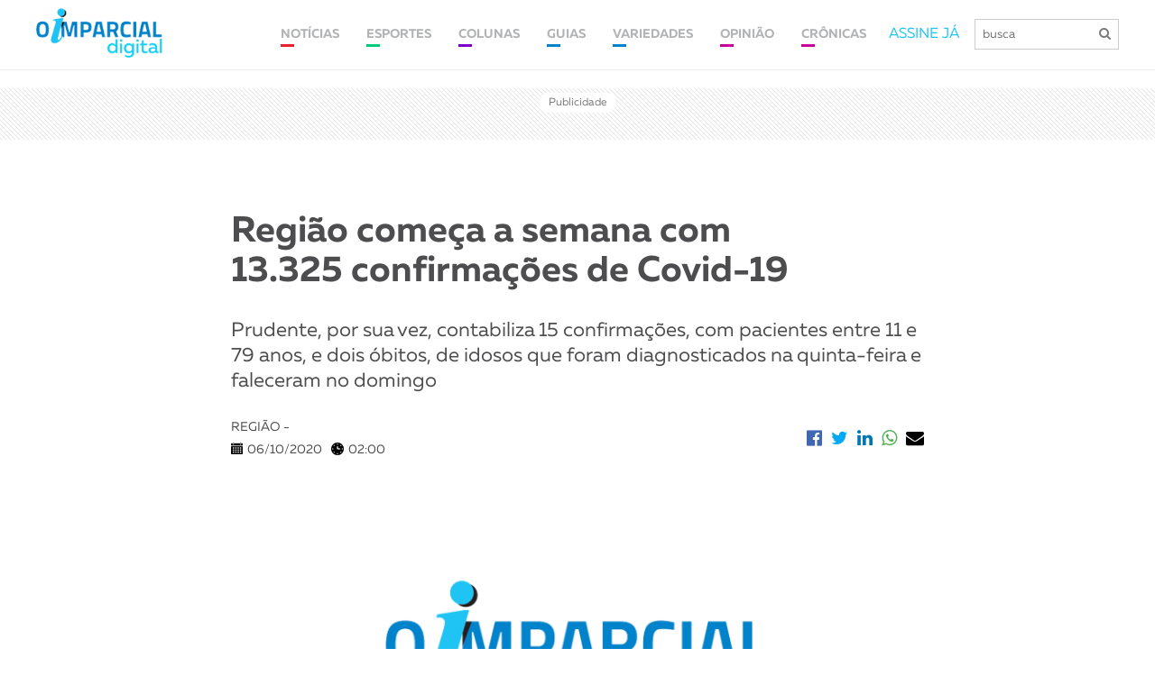

--- FILE ---
content_type: text/html; charset=UTF-8
request_url: https://www.imparcial.com.br/noticias/regiao-comeca-a-semana-com-13-325-confirmacoes-de-covid-19,38592
body_size: 12505
content:
 

<!DOCTYPE html>
<html>
<head>
    <meta charset="utf-8">
    <meta http-equiv="X-UA-Compatible" content="IE=edge">
    <meta name="viewport" content="width=device-width, initial-scale=1">
    <title>Região começa a semana com  13.325 confirmações de Covid-19 | O Imparcial</title>
    <meta name="keywords" content="Presidente Prudente, Prudente, Presidente Prudente e Região, Notícias, Últimas Notícias, Últimas Notícias de Presidente Prudente e Região, Artigos, Crônicas, Críticas, Matérias, Postagem, Esportes, Variedades, Cultura, Agenda Cultural, Publicações Oficiais, Publicações Legais, Classificados">

    <meta name="description" content="Conforme a atualiza&ccedil;&atilde;o das prefeituras das 53 cidades da regi&atilde;o a respeito &agrave; pandemia da Covid-19, a 10&ordf; RA (Regi&atilde;o Administrativa) do Estad">
    <meta name="author" content="Jornal O Imparcial">
    
    <!--start Facebook Open Graph Protocol-->
    <meta property="og:site_name" content="imparcial.com.br/" />
    <meta property="og:type" content="article"/>
    <meta property="og:locale" content="pt_BR" />
    <meta property="og:title" content="Região começa a semana com  13.325 confirmações de Covid-19"/>
    <meta property="og:url" content="https://www.imparcial.com.br/noticias/regiao-comeca-a-semana-com-13-325-confirmacoes-de-covid-19,38592"/>
    <meta property="og:image" itemprop="image" content="https://www.imparcial.com.br/share/assets/images/galeria/1679329894.png?v=13012021"/>
    <meta property="og:image:width" content="600" />
    <meta property="og:image:height" content="315" />
    <meta property="og:description" content="Conforme a atualiza&ccedil;&atilde;o das prefeituras das 53 cidades da regi&atilde;o a respeito &agrave; pandemia da Covid-19, a 10&ordf; RA (Regi&atilde;o Administrativa) do Estad"/>
    <meta property="fb:app_id" content="935546876594245"/>

    <style>.google-auto-placed.ap_container{ display: none !important; }.youtube-embed-wrapper{width: 100% !important;}</style>

    <meta name="robots" content="index,follow">

<!-- favicon -->
<link href="https://www.imparcial.com.br/assets/img/favicon.png" rel=icon>

<!-- Theme Style -->
<script src="https://use.fontawesome.com/86d4774025.js"></script>
<link type="text/css" rel="stylesheet" href="https://www.imparcial.com.br/assets/new/js/slick/slick.css"/>
<link type="text/css" rel="stylesheet" href="https://www.imparcial.com.br/assets/new/css/aos/aos.css"/> 
<link type="text/css" rel="stylesheet" href="https://www.imparcial.com.br/assets/new/css/fonte/muller/styles.css"/>
<link type="text/css" rel="stylesheet" href="https://www.imparcial.com.br/assets/new/css/fancybox/jquery.fancybox.min.css"/>
<link type="text/css" rel="stylesheet" href="https://www.imparcial.com.br/assets/new/css/scroll/jquery.mCustomScrollbar.css"/>
<link type="text/css" rel="stylesheet" href="https://www.imparcial.com.br/assets/new/css/estilo-header-footer.css?v=1769123234"/>
<link type="text/css" rel="stylesheet" href="https://www.imparcial.com.br/assets/new/css/estilo.css?v=1769123234"/>
<link type="text/css" rel="stylesheet" href="https://www.imparcial.com.br/assets/new/css/estilo-noticia.css?v=1769123234"/>
<link type="text/css" rel="stylesheet" href="https://www.imparcial.com.br/assets/new/css/noticia-interna.css?j=1769123234"/>

<!-- Inicio da tag TT de segmencatao -->
<script id="tailtarget" type="text/javascript">
	// <![CDATA[
	var _ttprofiles = _ttprofiles || [];
	_ttprofiles.profiles = [];

	_ttprofiles.push(['_setAccount', 'TT-12019-7']); // _setAccount

	_ttprofiles.push(['_enableServices']);
	document.write("<scr" + "ipt src='" + ("https:" == document.location.protocol ? "https:" : "http:") + "//d.tailtarget.com/profiles.js'></scr" + "ipt>");
	// ]]>
</script>
<!-- Final da tag TT de segmentacao -->

<!-- TailTarget Tag Manager TT-12019-7/CT-827 -->
<script>
    (function(i) {
    var ts = document.createElement('script');
    ts.type = 'text/javascript';
    ts.async = true;
    ts.src = ('https:' == document.location.protocol ? 'https://' : 'http://') + 'tags.t.tailtarget.com/t3m.js?i=' + i;
    var s = document.getElementsByTagName('script')[0];
    s.parentNode.insertBefore(ts, s);
    })('TT-12019-7/CT-827');
</script>
<!-- End TailTarget Tag Manager -->

<!-- Ad Sense -->
<script async src="//pagead2.googlesyndication.com/pagead/js/adsbygoogle.js"></script>
<script>
  (adsbygoogle = window.adsbygoogle || []).push({
	google_ad_client: "ca-pub-6520626932476530",
	enable_page_level_ads: true
  });
</script>
<!-- End Ad Sense -->

<!-- Analytics -->
<script>
	  (function(i,s,o,g,r,a,m){i['GoogleAnalyticsObject']=r;i[r]=i[r]||function(){
	  (i[r].q=i[r].q||[]).push(arguments)},i[r].l=1*new Date();a=s.createElement(o),
	  m=s.getElementsByTagName(o)[0];a.async=1;a.src=g;m.parentNode.insertBefore(a,m)
	  })(window,document,'script','https://www.google-analytics.com/analytics.js','ga');

	  ga('create', 'UA-154981-7', 'auto');
	  ga('send', 'pageview');
</script>
<!-- End Analytics -->


<!-- TailTarget Tag Manager TT-12019-7/CT-827 -->
<script>
    (function(i) {
	    var ts = document.createElement('script');
	    ts.type = 'text/javascript';
	    ts.async = true;
	    ts.src = ('https:' == document.location.protocol ? 'https://' : 'http://') + 'tags.t.tailtarget.com/t3m.js?i=' + i;
	    var s = document.getElementsByTagName('script')[0];
	    s.parentNode.insertBefore(ts, s);
    })('TT-12019-7/CT-827');
</script>

<!-- End TailTarget Tag Manager -->
<script async='async' src='https://www.googletagservices.com/tag/js/gpt.js'></script>

<script>
	var googletag = googletag || {};
  	googletag.cmd = googletag.cmd || [];
</script>

<script>
	googletag.cmd.push(function() 
	{		
		googletag.defineSlot('/125908301/Athia-300x600', [300, 600], 'div-gpt-ad-1501103060491-0').addService(googletag.pubads());
		googletag.defineSlot('/125908301/Athia-300x250', [300, 250], 'div-gpt-ad-1501103237417-0').addService(googletag.pubads());

		googletag.defineSlot('/125908301/MOVIECOM', [728, 90], 'div-gpt-ad-1550840823380-0').addService(googletag.pubads());
		googletag.defineSlot('/125908301/MOVIECOM', [320, 100], 'div-gpt-ad-1550840823380-0-moviecom-mobile').addService(googletag.pubads());

		googletag.defineSlot('/125908301/eleicoes-970x250', [[728, 90], [970, 90], [970, 150]], 'div-gpt-ad-1541012582867-0-eleicoes').addService(googletag.pubads());
		// googletag.defineSlot('/125908301/todos-formatos', [[300, 600], [1024, 768], [728, 90], [300, 250], [970, 90], [970, 150], [970, 250]], 'div-gpt-ad-1541012582867-0').addService(googletag.pubads());	

		googletag.defineSlot('/125908301/todos-formatos', [[728, 90], [970, 90], [970, 150], [970, 250]], 'div-gpt-ad-1541012582867-0').addService(googletag.pubads());
		// googletag.defineSlot('/125908301/cabecalho_970X250', [[728, 90], [970, 90], [970, 150], [970, 250]], 'div-gpt-ad-1541012582867-0').addService(googletag.pubads());

		googletag.defineSlot('/125908301/Billboard-970x250px', [970, 250], 'div-gpt-ad-1565310343630-0').addService(googletag.pubads());
		googletag.defineSlot('/125908301/Billboard-970x250px', [320, 100], 'div-gpt-ad-1541012582867-0-billboard-mobile').addService(googletag.pubads());

		googletag.defineSlot('/125908301/ads_728x90', [[970, 150], [970, 90], [728, 90]], 'div-gpt-ad-1578483907719-0').addService(googletag.pubads());
		googletag.defineSlot('/125908301/detran-modal', [[800, 505], [970, 150]], 'div-gpt-ad-138321441901-0').addService(googletag.pubads());

		googletag.defineSlot('/125908301/todos-formatos', [[300, 50], [300, 100], [300, 200], [300, 250]], 'div-gpt-ad-1541012582867-0-mobile').addService(googletag.pubads());

		// googletag.defineSlot('/125908301/clube-assinante', [970, 150], 'div-gpt-ad-1541012582867-0-clube-assinante').addService(googletag.pubads());
		googletag.defineSlot('/125908301/cabecalho_970X250', [[728, 90], [970, 90], [970, 150], [970, 250]], 'div-gpt-ad-1541012582867-0-clube-assinante').addService(googletag.pubads());
		// googletag.defineSlot('/125908301/clube-assinante', [320, 480], 'div-gpt-ad-1541012582867-0-clube-assinante-mobile').addService(googletag.pubads());
		googletag.defineSlot('/125908301/cabecalho_970X250', [320, 100], 'div-gpt-ad-1541012582867-0-clube-assinante-mobile').addService(googletag.pubads());	

		googletag.defineSlot('/125908301/meio_pagina_970x250', [970, 250], 'div-gpt-ad-22205383484').addService(googletag.pubads());
		googletag.defineSlot('/125908301/meio_pagina_970x250', [320, 100], 'div-gpt-ad-22205383484-mobile').addService(googletag.pubads());

		//googletag.pubads().enableSingleRequest();
		googletag.pubads().collapseEmptyDivs();

		//Parametros Tail Target
		googletag.pubads().setTargeting("ttLS", _ttprofiles.getProfiles);//Estilos de Vida
		googletag.pubads().setTargeting("ttS", _ttprofiles.getSubjects);//Interesses
		googletag.pubads().setTargeting("ttT", _ttprofiles.getTeam);//Futebol
		googletag.pubads().setTargeting("ttC", _ttprofiles.getSocialClass);//Classe Social
		googletag.pubads().setTargeting("ttU", _ttprofiles.getMicrosegments);//Microsegmentos
		googletag.pubads().setTargeting("ttCA", _ttprofiles.getCustomAudience);//Audiencia Customizada
		googletag.pubads().setTargeting("ttE", _ttprofiles.getEquipment);//Dispositivos
		googletag.pubads().setTargeting("ttA", _ttprofiles.getAge);//Idade
		googletag.pubads().setTargeting("ttG", _ttprofiles.getGender);//Gênero

		googletag.enableServices();
  	});
</script>

<!-- RD -->
<script type="text/javascript" async src="https://d335luupugsy2.cloudfront.net/js/loader-scripts/41b17531-11ce-413a-9e5f-805807480ff7-loader.js" ></script>
<!-- RD -->


</head>

<body>
    <div id="header-site">
  <div class="container">
    <div class="box-header">
      <div class="logo">
        <a href="https://www.imparcial.com.br/"><img src="https://www.imparcial.com.br/assets/new/imgs/logo-nova.png" alt="Jornal O Imparcial"/></a>
      </div>
      <div class="box-info-header">
        <nav class="new"> 
        	<ul>
        		<li>
        			<a class="link cl-noticia" href="https://www.imparcial.com.br/noticias">
			            <span>NOTÍCIAS</span>
			        </a>
        			<div class="box-submenu">
		              <a href="https://www.imparcial.com.br/geral">GERAL</a>
		              <a href="https://www.imparcial.com.br/regiao">REGIÃO</a>
		              <a href="https://www.imparcial.com.br/prudente">PRUDENTE</a>
                  <a href="https://www.imparcial.com.br/eleicoes">ELEIÇÕES</a>
		              <a href="https://www.imparcial.com.br/empresas-e-negocios">EMPRESAS & NEGÓCIOS</a>
		              <a href="https://www.imparcial.com.br/o-imparcial-rural">O IMPARCIAL RURAL</a>
                  <a href="https://www.imparcial.com.br/o_imparcial_tv">O IMPARCIAL TV</a>
		              <a href="https://www.imparcial.com.br/casa-e-decoracao">CASA & DECORAÇÃO</a>
		              <a href="https://www.imparcial.com.br/saude-e-bem-estar">SAÚDE & BEM-ESTAR</a>
		              <a href="https://www.imparcial.com.br/personagem">PERSONAGEM</a>		            
		              <a href="https://www.imparcial.com.br/autor/graziela-fernandes">Graziela Fernandes</a>
		              <a href="https://www.imparcial.com.br/autor/bili-infante">Bili Infante</a>
		              <a href="https://www.imparcial.com.br/autor/jose-vicente">José Vicente</a>
		              <a href="https://www.imparcial.com.br/autor/jos-costa">José Costa</a>
		              <a href="https://www.imparcial.com.br/autor/toninho-more">Toninho Moré</a>
		              <a href="https://www.imparcial.com.br/autor/william-asaph-yanraphel">William Asaph Yanraphel</a>
		          </div>
        		</li>
        		<li><a class="link cl-esporte" href="https://www.imparcial.com.br/esportes"><span>ESPORTES</span></a></li>
        		<li>
              <a class="link cl-coluna" href="https://www.imparcial.com.br/colunas"><span>COLUNAS</span></a>
              <div class="box-submenu">
                <a href="https://www.imparcial.com.br/autor/canal-1">CANAL 1</a>
                <a href="https://www.imparcial.com.br/autor/sinomar">SINOMAR</a>
                <a href="https://www.imparcial.com.br/autor/roteiro">ROTEIRO</a>
                <a href="https://www.imparcial.com.br/autor/o-imparcial-ha-50-anos">O IMPARCIAL HÁ 50 ANOS</a>
                <a href="https://www.imparcial.com.br/contexto">Contexto Paulista</a>
                <a href="https://www.imparcial.com.br/coluna/em-fotos">EM FOTOS</a>
                <a href="https://www.imparcial.com.br/autor/homero-ferreira">Plantão</a>
                <a href="https://www.imparcial.com.br/turismo">TURISMO</a>
                <a href="https://www.imparcial.com.br/coluna/diario-de-bordo">DIÁRIO DE BORDO</a>
                <a href="https://www.imparcial.com.br/autor/jair-rodrigues-garcia-junior">NUTRIÇÃO & ATIVIDADE FÍSICA</a>
                <a href="https://www.imparcial.com.br/autor/richard-de-almeida">RICHARD</a>
                <a href="https://www.imparcial.com.br/autor/bruna-melo">BRUNA MELO</a>
                <a href="https://www.imparcial.com.br/autor/luis-isique">INOVAÇÃO & TECNOLOGIA</a>
                <a href="https://www.imparcial.com.br/coluna/diocese-informa">DIOCESE INFORMA</a>
                <a href="https://www.imparcial.com.br/coluna/dignaidade">DIGNAIDADE</a>
                <a href="https://www.imparcial.com.br/coluna/cinemateca">CINEMATECA</a>
                <a href="https://www.imparcial.com.br/turismo-religioso">TURISMO RELIGIOSO</a>
                <a href="https://www.imparcial.com.br/autor/social-instagram">Social Instagram</a>
                <a href="https://www.imparcial.com.br/autor/benjamin-resende">Raízes Prudentinas</a>              
                <a href="https://www.imparcial.com.br/autor/antonio-montenegro-fiuza">Antonio Montenegro Fiuza</a>
                <a href="https://www.imparcial.com.br/autor/luciano-carreira">Luciano Carreira</a>                
              </div>
            </li>
            <li><a class="link cl-guia" href="https://www.imparcial.com.br/guia"><span>GUIAS</span></a></li>
    		<li><a class="link cl-guia" href="https://www.imparcial.com.br/variedades"><span>VARIEDADES</span></a></li>
    		<li>
              <a class="link cl-cultura" href="https://www.imparcial.com.br/opiniao"><span>OPINIÃO</span></a>
              <div class="box-submenu">
                <a href="https://www.imparcial.com.br/artigo">ARTIGOS</a>
                <a href="https://www.imparcial.com.br/editorial">EDITORIAL</a>
              </div>
            </li>
            <li>
              <a class="link cl-cultura" href="https://www.imparcial.com.br/cronica"><span>CRÔNICAS</span></a>
              <div class="box-submenu">
                <a href="https://www.imparcial.com.br/cronica">CRÔNICAS</a>
                <a href="https://www.imparcial.com.br/autor/persio-isaac">PÉRSIO ISAAC</a>
                <a href="https://www.imparcial.com.br/autor/sandro-villar">SANDRO VILLAR</a>
                <a href="https://www.imparcial.com.br/autor/roberto-mancuzo">ROBERTO MANCUZO</a>
              </div>
            </li>
        	</ul>
          <a class="link cl-noticia" href="https://www.imparcial.com.br/noticias"><span>NOTÍCIAS</span></a>
          <a class="link cl-esporte" href="https://www.imparcial.com.br/esportes"><span>ESPORTES</span></a>
          <a class="link cl-coluna" href="https://www.imparcial.com.br/colunas"><span>COLUNAS</span></a>
          <a class="link cl-guia" href="https://www.imparcial.com.br/guia"><span>GUIAS</span></a>
          <a class="link cl-cultura" href="https://www.imparcial.com.br/variedades"><span>CULTURA</span></a>
        </nav>
        <div class="box-busca">
          <a href="https://www.imparcial.com.br/whatsapp">ASSINE JÁ</a>
          <form action="https://www.imparcial.com.br/buscar/" method="GET">
            <!-- <a class="btn-minha-conta" href="https://www.imparcial.com.br/acesso">minha conta</a> -->
              <input name="buscar" id="buscar" type="text" placeholder="busca">                    
              <button type="submit"><i class="fa fa-search"></i></button>
          </form>
        </div>
      </div>
    </div>
  </div>
</div>

<div class="menu-mobile">
  <a href="https://www.imparcial.com.br/"><img src="https://www.imparcial.com.br/assets/new/imgs/logo-nova.png" alt="Jornal O Imparcial"/></a>
  <span class="btn-busca">
    <i class="fa fa-search"></i>
  </span>
  <div class="btn-menu">
    <span></span>
  </div>
</div>
 
<div class="box-busca-mobile">

  <div class="box-busca">
    <span class="btn-voltar"><i class="fa fa-arrow-left" aria-hidden="true"></i></span>
    <form action="https://www.imparcial.com.br/buscar/" method="GET">
        <input name="buscar" id="buscar" type="text" placeholder="busca">
        <button type="submit"><i class="fa fa-search"></i></button>
    </form>
  </div>
</div>


    <section class="box-publi">
        
  <div id="ads_728x90" class="box-public hidden-xs">
      <span>Publicidade</span>
      <div class="box-pub">                  
          <div id='div-gpt-ad-1541012582867-0-clube-assinante' style='margin: auto;'>
            <script>              
              googletag.cmd.push(function() { googletag.display('div-gpt-ad-1541012582867-0-clube-assinante'); });
            </script>
            <!-- <a href="https://www.andorinha.com/" target="_blank" rel="noopener noreferrer">
              <img src="https://www.imparcial.com.br//assets/new/imgs/ads/ads-andorinha.jpg" alt="Anúncio Andorinha">
            </a> -->
          </div>
      </div>
  </div>

  <div id="ads_mobile" class="box-public hidden-xs display_mobile">
      <span>Publicidade</span>
      <div class="box-pub">                    
          <div id='div-gpt-ad-1541012582867-0-clube-assinante-mobile' style='margin: auto;'>
            <script>              
              googletag.cmd.push(function() { googletag.display('div-gpt-ad-1541012582867-0-clube-assinante-mobile'); });
            </script>
            <!-- <a href="https://www.andorinha.com/" target="_blank" rel="noopener noreferrer">
              <img src="https://www.imparcial.com.br//assets/new/imgs/ads/ads-andorinha.jpg" alt="Anúncio Andorinha">
            </a> -->
          </div>
      </div>
  </div>

    </section>

    <section class="noticia">
        <div class="container">
            <div class="box-noticia">
                <div class="box-titulo">
                    <div class="titulo">
                                                 <h1 >Região começa a semana com  13.325 confirmações de Covid-19</h1>
                                                                                    
                    </div>
                    <div class="sub-titulo">
                        <h2>Prudente, por sua vez, contabiliza 15 confirmações, com pacientes entre 11 e 79 anos, e dois óbitos, de idosos que foram diagnosticados na quinta-feira e faleceram no domingo</h2>
                    </div>
                    <div class="infos">
                        <div class="info cada-info">
                            <p>REGIÃO - <a href="https://www.imparcial.com.br/autor/da-redacao" style="text-decoration: underline !important; color: #0083ca !important;"></a></p>
                            <div class="cada">
                                <img src="https://www.imparcial.com.br/assets/new/imgs/icon-calendar.png" alt="Data" />
                                <span>06/10/2020</span>
                            </div>
                            <div class="cada">
                                <img src="https://www.imparcial.com.br/assets/new/imgs/icon-hours.png" alt="Horário" />
                                <span>02:00</span>
                            </div>
                        </div>
                        <div class="redes cada-info">
                            <div class="item">
                                <a href="https://www.facebook.com/sharer/sharer.php?u=&t=" target="_blank" onclick="window.open('https://www.facebook.com/sharer/sharer.php?u=' + encodeURIComponent(document.URL) + '&t=' + encodeURIComponent(document.URL)); return false;">
                                    <i class="fa fa-facebook-official"></i>
                                </a>
                            </div>
                            <div class="item">
                                <a href="https://twitter.com/intent/tweet?" target="_blank" title="Tweet" onclick="window.open('https://twitter.com/intent/tweet?text=%20Gostei%20dessa%20publicação ' + encodeURIComponent(document.title) + ':%20 ' + encodeURIComponent(document.URL)); return false;">
                                    <i class="fa fa-twitter"></i>
                                </a>
                            </div>
                            <div class="item">
                                <a href="https://www.linkedin.com/shareArticle?mini=true&url=&title=&summary=&source=" target="_blank" title="Share on LinkedIn" onclick="window.open('https://www.linkedin.com/shareArticle?mini=true&url=' + encodeURIComponent(document.URL) + '&title=' + encodeURIComponent(document.title)); return false;">
                                    <i class="fa fa-linkedin"></i>
                                </a>
                            </div>
                            <div class="item">
                                <a class="desk" onclick="window.open(this.href, 'WhatsApp-share','width=580,height=400');return false;" href="https://api.whatsapp.com/send?text=https://www.imparcial.com.br/noticias/regiao-comeca-a-semana-com-13-325-confirmacoes-de-covid-19,38592">
                                    <i class="fa fa-whatsapp"></i>
                                </a>
                                <a class="mobile" href="whatsapp://send?text=https://www.imparcial.com.br/noticias/regiao-comeca-a-semana-com-13-325-confirmacoes-de-covid-19,38592" data-action="share/whatsapp/share">
                                    <i class="fa fa-whatsapp"></i>
                                </a>
                            </div>
                            <div class="item">
                                <a href="/cdn-cgi/l/email-protection#e4db9791868e818790d9c2868b809dd9dec1d6d4" target="_blank" title="Email" onclick="window.open('mailto:?subject=' + encodeURIComponent(document.title) + '&body=' + encodeURIComponent(document.URL)); return false;">
                                    <i class="fa fa-envelope"></i>
                                </a>
                            </div>
                        </div>
                    </div>
                </div>
                <div class="conteudo">
                    <div class="box-leganda-fotos" style="margin-bottom: 5px; text-align: right; font-style: italic;">
                                            </div>
                    <img src='https://www.imparcial.com.br//assets/images/galeria/1679329894.png' alt=''>                    <div class="box-leganda-fotos" style="margin-bottom: 25px; font-style: italic;">                                            
                        <span></span>                    </div>
                                            <p>Conforme a atualiza&ccedil;&atilde;o das prefeituras das 53 cidades da regi&atilde;o a respeito &agrave; pandemia da Covid-19, a <a data-gid="2446" href="https://www.imparcial.com.br/guia/assunto/10-ra-regiao-administrativa-do-estado-de-sao-paulo">10&ordf; RA (Regi&atilde;o Administrativa) do Estado de S&atilde;o Paulo</a>, cuja sede &eacute; Presidente Prudente, inicia a semana com pelo menos 13.325 casos confirmados (um aumento de 149 casos desde a &uacute;ltima contabiliza&ccedil;&atilde;o, no s&aacute;bado). Presidente Prudente, a cidade que mais confirmou ontem, registrou 15 novos casos de Covid-19.&nbsp;<br />
Apesar dos n&uacute;meros, cerca de 90% j&aacute; est&atilde;o curados, de forma que, por volta de 900 casos sigam ativos na regi&atilde;o, tendo em vista que as mortes no oeste paulista chegaram, at&eacute; o in&iacute;cio da noite de segunda-feira, a 368. Os n&uacute;meros s&atilde;o incertos, visto que nem todas as cidades apresentaram atualiza&ccedil;&otilde;es desde a sexta-feira.<br />
Em toda a regi&atilde;o, a quantidade de pessoas que aguardam confirma&ccedil;&atilde;o de exames desde a &uacute;ltima ronda, passou de 2.236 para 2.277 suspeitos.&nbsp;</p>

<h2><strong>Situa&ccedil;&atilde;o de Prudente</strong></h2>

<p>A capital do oeste paulista, com as 15 novas confirma&ccedil;&otilde;es, contabiliza 4.469 casos da doen&ccedil;a desde o in&iacute;cio da pandemia. Entre os casos confirmados nesta segunda-feira, est&atilde;o 14 pessoas do sexo feminino e um morador do sexo masculino, nas seguintes faixas et&aacute;rias: dois entre 11 e 19 anos; quatro entre 20 e 29 anos; tr&ecirc;s entre 30 e 39 anos; um entre 40 e 49 anos; um entre 50 e 59 anos; tr&ecirc;s entre 60 e 69 anos; e um entre 70 e 79 anos.<br />
Foram registrados mais dois &oacute;bitos em Prudente, que ocorreram no domingo, sendo uma idosa de 67 anos e um homem de 63 anos. Ambos haviam testado positivo para coronav&iacute;rus na quinta-feira. Agora Prudente soma 136 &oacute;bitos.<br />
H&aacute; 52 moradores de Prudente hospitalizados, sendo 22 em UTI (Unidade de Terapia Intensiva). At&eacute; o momento, contabilizando os 45 munic&iacute;pios pertencentes ao DRS-11 (Departamento Regional da Sa&uacute;de), a taxa de ocupa&ccedil;&atilde;o de leitos est&aacute; apurada em 65,7% para UTI e em 51,4% para leitos de enfermaria.</p>

<p class="CxSpFirst" style="text-align:justify"><strong>Cen&aacute;rio regional da Covid-19</strong></p>

<table cellspacing="0" class="MsoTableGrid" style="border-collapse:collapse; border:none">
	<tbody>
		<tr>
			<td style="border-bottom:1px solid black; border-left:1px solid black; border-right:1px solid black; border-top:1px solid black; height:34px; padding:0cm 7px 0cm 7px; vertical-align:top; width:189px">
			<p class="CxSpMiddle" style="text-align:justify"><strong>MUNIC&Iacute;PIO</strong></p>
			</td>
			<td style="border-bottom:1px solid black; border-left:none; border-right:1px solid black; border-top:1px solid black; height:34px; padding:0cm 7px 0cm 7px; vertical-align:top; width:83px">
			<p class="CxSpMiddle" style="text-align:justify"><strong>Casos suspeitos</strong></p>
			</td>
			<td style="border-bottom:1px solid black; border-left:none; border-right:1px solid black; border-top:1px solid black; height:34px; padding:0cm 7px 0cm 7px; vertical-align:top; width:72px">
			<p class="CxSpMiddle" style="text-align:justify"><strong>Mortes suspeitas</strong></p>
			</td>
			<td style="border-bottom:1px solid black; border-left:none; border-right:1px solid black; border-top:1px solid black; height:34px; padding:0cm 7px 0cm 7px; vertical-align:top; width:78px">
			<p class="CxSpMiddle" style="text-align:justify"><strong>Casos confirmados</strong></p>
			</td>
			<td style="border-bottom:1px solid black; border-left:none; border-right:1px solid black; border-top:1px solid black; height:34px; padding:0cm 7px 0cm 7px; vertical-align:top; width:78px">
			<p class="CxSpMiddle" style="text-align:justify"><strong>Mortes confirmadas</strong></p>
			</td>
			<td style="border-bottom:1px solid black; border-left:none; border-right:1px solid black; border-top:1px solid black; height:34px; padding:0cm 7px 0cm 7px; vertical-align:top; width:72px">
			<p class="CxSpMiddle" style="text-align:justify"><strong>Descartes</strong></p>
			</td>
			<td style="border-bottom:1px solid black; border-left:none; border-right:1px solid black; border-top:1px solid black; height:34px; padding:0cm 7px 0cm 7px; vertical-align:top; width:69px">
			<p class="CxSpMiddle" style="text-align:justify"><strong>letalidade</strong></p>
			</td>
			<td style="border-bottom:1px solid black; border-left:none; border-right:1px solid black; border-top:1px solid black; height:34px; padding:0cm 7px 0cm 7px; vertical-align:top; width:69px">
			<p class="CxSpMiddle" style="text-align:justify"><strong>Curados</strong></p>
			</td>
		</tr>
		<tr>
			<td style="border-bottom:1px solid black; border-left:1px solid black; border-right:1px solid black; border-top:none; height:20px; padding:0cm 7px 0cm 7px; vertical-align:top; width:189px">
			<p class="CxSpMiddle" style="text-align:justify"><strong>ADAMANTINA&nbsp;&nbsp;&nbsp;&nbsp;&nbsp;&nbsp;&nbsp;&nbsp;&nbsp;&nbsp;&nbsp;&nbsp;&nbsp;&nbsp;&nbsp;&nbsp;&nbsp;&nbsp;&nbsp;&nbsp;&nbsp;&nbsp;&nbsp;&nbsp;&nbsp;&nbsp;&nbsp;&nbsp;&nbsp;&nbsp;&nbsp;&nbsp;&nbsp;&nbsp;&nbsp;&nbsp;&nbsp;&nbsp;&nbsp;&nbsp;&nbsp;&nbsp;&nbsp;&nbsp;&nbsp;&nbsp;&nbsp;&nbsp;&nbsp;&nbsp;&nbsp;&nbsp;&nbsp;&nbsp;&nbsp;&nbsp;&nbsp;&nbsp;&nbsp;&nbsp;&nbsp;&nbsp;&nbsp;&nbsp;&nbsp;&nbsp;&nbsp;&nbsp;&nbsp;&nbsp;&nbsp;&nbsp;&nbsp;&nbsp;&nbsp;&nbsp;&nbsp;&nbsp;&nbsp;&nbsp;&nbsp;&nbsp;&nbsp;&nbsp;&nbsp;&nbsp;&nbsp;&nbsp;&nbsp;&nbsp;&nbsp;&nbsp;&nbsp;&nbsp;&nbsp;&nbsp;&nbsp;&nbsp;&nbsp; </strong></p>
			</td>
			<td nowrap="nowrap" style="border-bottom:1px solid black; border-left:none; border-right:1px solid black; border-top:none; height:20px; padding:0cm 7px 0cm 7px; vertical-align:top; width:83px">
			<p class="CxSpMiddle" style="text-align:justify">3</p>
			</td>
			<td nowrap="nowrap" style="border-bottom:1px solid black; border-left:none; border-right:1px solid black; border-top:none; height:20px; padding:0cm 7px 0cm 7px; vertical-align:top; width:72px">
			<p class="CxSpMiddle" style="text-align:justify">2</p>
			</td>
			<td nowrap="nowrap" style="border-bottom:1px solid black; border-left:none; border-right:1px solid black; border-top:none; height:20px; padding:0cm 7px 0cm 7px; vertical-align:top; width:78px">
			<p class="CxSpMiddle" style="text-align:justify">387</p>
			</td>
			<td nowrap="nowrap" style="border-bottom:1px solid black; border-left:none; border-right:1px solid black; border-top:none; height:20px; padding:0cm 7px 0cm 7px; vertical-align:top; width:78px">
			<p class="CxSpMiddle" style="text-align:justify">11</p>
			</td>
			<td nowrap="nowrap" style="border-bottom:1px solid black; border-left:none; border-right:1px solid black; border-top:none; height:20px; padding:0cm 7px 0cm 7px; vertical-align:top; width:72px">
			<p class="CxSpMiddle" style="text-align:justify">1456</p>
			</td>
			<td nowrap="nowrap" style="border-bottom:1px solid black; border-left:none; border-right:1px solid black; border-top:none; height:20px; padding:0cm 7px 0cm 7px; vertical-align:top; width:69px">
			<p class="CxSpMiddle" style="text-align:justify">2,84</p>
			</td>
			<td nowrap="nowrap" style="border-bottom:1px solid black; border-left:none; border-right:1px solid black; border-top:none; height:20px; padding:0cm 7px 0cm 7px; vertical-align:top; width:69px">
			<p class="CxSpMiddle" style="text-align:justify">358</p>
			</td>
		</tr>
		<tr>
			<td nowrap="nowrap" style="border-bottom:1px solid black; border-left:1px solid black; border-right:1px solid black; border-top:none; height:20px; padding:0cm 7px 0cm 7px; vertical-align:top; width:189px">
			<p class="CxSpMiddle" style="text-align:justify"><strong>ALFREDO MARCONDES&nbsp;&nbsp;&nbsp;&nbsp;&nbsp;&nbsp;&nbsp;&nbsp;&nbsp;&nbsp;&nbsp;&nbsp;&nbsp;&nbsp; </strong></p>
			</td>
			<td nowrap="nowrap" style="border-bottom:1px solid black; border-left:none; border-right:1px solid black; border-top:none; height:20px; padding:0cm 7px 0cm 7px; vertical-align:top; width:83px">
			<p class="CxSpMiddle" style="text-align:justify">9</p>
			</td>
			<td nowrap="nowrap" style="border-bottom:1px solid black; border-left:none; border-right:1px solid black; border-top:none; height:20px; padding:0cm 7px 0cm 7px; vertical-align:top; width:72px">
			<p class="CxSpMiddle" style="text-align:justify">0</p>
			</td>
			<td nowrap="nowrap" style="border-bottom:1px solid black; border-left:none; border-right:1px solid black; border-top:none; height:20px; padding:0cm 7px 0cm 7px; vertical-align:top; width:78px">
			<p class="CxSpMiddle" style="text-align:justify">69</p>
			</td>
			<td nowrap="nowrap" style="border-bottom:1px solid black; border-left:none; border-right:1px solid black; border-top:none; height:20px; padding:0cm 7px 0cm 7px; vertical-align:top; width:78px">
			<p class="CxSpMiddle" style="text-align:justify">3</p>
			</td>
			<td nowrap="nowrap" style="border-bottom:1px solid black; border-left:none; border-right:1px solid black; border-top:none; height:20px; padding:0cm 7px 0cm 7px; vertical-align:top; width:72px">
			<p class="CxSpMiddle" style="text-align:justify">71</p>
			</td>
			<td nowrap="nowrap" style="border-bottom:1px solid black; border-left:none; border-right:1px solid black; border-top:none; height:20px; padding:0cm 7px 0cm 7px; vertical-align:top; width:69px">
			<p class="CxSpMiddle" style="text-align:justify">4,35</p>
			</td>
			<td nowrap="nowrap" style="border-bottom:1px solid black; border-left:none; border-right:1px solid black; border-top:none; height:20px; padding:0cm 7px 0cm 7px; vertical-align:top; width:69px">
			<p class="CxSpMiddle" style="text-align:justify">40</p>
			</td>
		</tr>
		<tr>
			<td style="border-bottom:1px solid black; border-left:1px solid black; border-right:1px solid black; border-top:none; height:20px; padding:0cm 7px 0cm 7px; vertical-align:top; width:189px">
			<p class="CxSpMiddle" style="text-align:justify"><strong>&Aacute;LVARES MACHADO&nbsp;&nbsp;&nbsp;&nbsp;&nbsp;&nbsp;&nbsp;&nbsp;&nbsp;&nbsp;&nbsp;&nbsp;&nbsp;&nbsp;&nbsp;&nbsp;&nbsp;&nbsp; </strong></p>
			</td>
			<td nowrap="nowrap" style="border-bottom:1px solid black; border-left:none; border-right:1px solid black; border-top:none; height:20px; padding:0cm 7px 0cm 7px; vertical-align:top; width:83px">
			<p class="CxSpMiddle" style="text-align:justify">70</p>
			</td>
			<td nowrap="nowrap" style="border-bottom:1px solid black; border-left:none; border-right:1px solid black; border-top:none; height:20px; padding:0cm 7px 0cm 7px; vertical-align:top; width:72px">
			<p class="CxSpMiddle" style="text-align:justify">0</p>
			</td>
			<td nowrap="nowrap" style="border-bottom:1px solid black; border-left:none; border-right:1px solid black; border-top:none; height:20px; padding:0cm 7px 0cm 7px; vertical-align:top; width:78px">
			<p class="CxSpMiddle" style="text-align:justify">277</p>
			</td>
			<td nowrap="nowrap" style="border-bottom:1px solid black; border-left:none; border-right:1px solid black; border-top:none; height:20px; padding:0cm 7px 0cm 7px; vertical-align:top; width:78px">
			<p class="CxSpMiddle" style="text-align:justify">6</p>
			</td>
			<td nowrap="nowrap" style="border-bottom:1px solid black; border-left:none; border-right:1px solid black; border-top:none; height:20px; padding:0cm 7px 0cm 7px; vertical-align:top; width:72px">
			<p class="CxSpMiddle" style="text-align:justify">868</p>
			</td>
			<td nowrap="nowrap" style="border-bottom:1px solid black; border-left:none; border-right:1px solid black; border-top:none; height:20px; padding:0cm 7px 0cm 7px; vertical-align:top; width:69px">
			<p class="CxSpMiddle" style="text-align:justify">2,17</p>
			</td>
			<td nowrap="nowrap" style="border-bottom:1px solid black; border-left:none; border-right:1px solid black; border-top:none; height:20px; padding:0cm 7px 0cm 7px; vertical-align:top; width:69px">
			<p class="CxSpMiddle" style="text-align:justify">255</p>
			</td>
		</tr>
		<tr>
			<td style="border-bottom:1px solid black; border-left:1px solid black; border-right:1px solid black; border-top:none; height:20px; padding:0cm 7px 0cm 7px; vertical-align:top; width:189px">
			<p class="CxSpMiddle" style="text-align:justify"><strong>ANHUMAS&nbsp;&nbsp;&nbsp;&nbsp;&nbsp;&nbsp;&nbsp;&nbsp;&nbsp;&nbsp;&nbsp;&nbsp;&nbsp;&nbsp;&nbsp;&nbsp;&nbsp;&nbsp;&nbsp;&nbsp;&nbsp;&nbsp;&nbsp;&nbsp;&nbsp;&nbsp;&nbsp;&nbsp;&nbsp;&nbsp;&nbsp;&nbsp;&nbsp;&nbsp;&nbsp;&nbsp;&nbsp;&nbsp;&nbsp;&nbsp;&nbsp;&nbsp;&nbsp;&nbsp;&nbsp;&nbsp; </strong></p>
			</td>
			<td nowrap="nowrap" style="border-bottom:1px solid black; border-left:none; border-right:1px solid black; border-top:none; height:20px; padding:0cm 7px 0cm 7px; vertical-align:top; width:83px">
			<p class="CxSpMiddle" style="text-align:justify">11</p>
			</td>
			<td nowrap="nowrap" style="border-bottom:1px solid black; border-left:none; border-right:1px solid black; border-top:none; height:20px; padding:0cm 7px 0cm 7px; vertical-align:top; width:72px">
			<p class="CxSpMiddle" style="text-align:justify">0</p>
			</td>
			<td nowrap="nowrap" style="border-bottom:1px solid black; border-left:none; border-right:1px solid black; border-top:none; height:20px; padding:0cm 7px 0cm 7px; vertical-align:top; width:78px">
			<p class="CxSpMiddle" style="text-align:justify">88</p>
			</td>
			<td nowrap="nowrap" style="border-bottom:1px solid black; border-left:none; border-right:1px solid black; border-top:none; height:20px; padding:0cm 7px 0cm 7px; vertical-align:top; width:78px">
			<p class="CxSpMiddle" style="text-align:justify">0</p>
			</td>
			<td nowrap="nowrap" style="border-bottom:1px solid black; border-left:none; border-right:1px solid black; border-top:none; height:20px; padding:0cm 7px 0cm 7px; vertical-align:top; width:72px">
			<p class="CxSpMiddle" style="text-align:justify">154</p>
			</td>
			<td nowrap="nowrap" style="border-bottom:1px solid black; border-left:none; border-right:1px solid black; border-top:none; height:20px; padding:0cm 7px 0cm 7px; vertical-align:top; width:69px">
			<p class="CxSpMiddle" style="text-align:justify">0,00</p>
			</td>
			<td nowrap="nowrap" style="border-bottom:1px solid black; border-left:none; border-right:1px solid black; border-top:none; height:20px; padding:0cm 7px 0cm 7px; vertical-align:top; width:69px">
			<p class="CxSpMiddle" style="text-align:justify">67</p>
			</td>
		</tr>
		<tr>
			<td style="border-bottom:1px solid black; border-left:1px solid black; border-right:1px solid black; border-top:none; height:20px; padding:0cm 7px 0cm 7px; vertical-align:top; width:189px">
			<p class="CxSpMiddle" style="text-align:justify"><strong>CAIABU&nbsp;&nbsp;&nbsp;&nbsp;&nbsp;&nbsp;&nbsp;&nbsp;&nbsp;&nbsp;&nbsp;&nbsp;&nbsp;&nbsp;&nbsp;&nbsp;&nbsp;&nbsp;&nbsp;&nbsp;&nbsp;&nbsp;&nbsp;&nbsp;&nbsp;&nbsp; </strong></p>
			</td>
			<td nowrap="nowrap" style="border-bottom:1px solid black; border-left:none; border-right:1px solid black; border-top:none; height:20px; padding:0cm 7px 0cm 7px; vertical-align:top; width:83px">
			<p class="CxSpMiddle" style="text-align:justify">11</p>
			</td>
			<td nowrap="nowrap" style="border-bottom:1px solid black; border-left:none; border-right:1px solid black; border-top:none; height:20px; padding:0cm 7px 0cm 7px; vertical-align:top; width:72px">
			<p class="CxSpMiddle" style="text-align:justify">0</p>
			</td>
			<td nowrap="nowrap" style="border-bottom:1px solid black; border-left:none; border-right:1px solid black; border-top:none; height:20px; padding:0cm 7px 0cm 7px; vertical-align:top; width:78px">
			<p class="CxSpMiddle" style="text-align:justify">45</p>
			</td>
			<td nowrap="nowrap" style="border-bottom:1px solid black; border-left:none; border-right:1px solid black; border-top:none; height:20px; padding:0cm 7px 0cm 7px; vertical-align:top; width:78px">
			<p class="CxSpMiddle" style="text-align:justify">2</p>
			</td>
			<td nowrap="nowrap" style="border-bottom:1px solid black; border-left:none; border-right:1px solid black; border-top:none; height:20px; padding:0cm 7px 0cm 7px; vertical-align:top; width:72px">
			<p class="CxSpMiddle" style="text-align:justify">89</p>
			</td>
			<td nowrap="nowrap" style="border-bottom:1px solid black; border-left:none; border-right:1px solid black; border-top:none; height:20px; padding:0cm 7px 0cm 7px; vertical-align:top; width:69px">
			<p class="CxSpMiddle" style="text-align:justify">4,44</p>
			</td>
			<td nowrap="nowrap" style="border-bottom:1px solid black; border-left:none; border-right:1px solid black; border-top:none; height:20px; padding:0cm 7px 0cm 7px; vertical-align:top; width:69px">
			<p class="CxSpMiddle" style="text-align:justify">45</p>
			</td>
		</tr>
		<tr>
			<td style="border-bottom:1px solid black; border-left:1px solid black; border-right:1px solid black; border-top:none; height:20px; padding:0cm 7px 0cm 7px; vertical-align:top; width:189px">
			<p class="CxSpMiddle" style="text-align:justify"><strong>CAIU&Aacute;&nbsp;&nbsp;&nbsp;&nbsp;&nbsp;&nbsp;&nbsp;&nbsp;&nbsp;&nbsp;&nbsp;&nbsp;&nbsp;&nbsp;&nbsp;&nbsp;&nbsp;&nbsp;&nbsp;&nbsp;&nbsp;&nbsp;&nbsp;&nbsp;&nbsp;&nbsp;&nbsp;&nbsp; </strong></p>
			</td>
			<td nowrap="nowrap" style="border-bottom:1px solid black; border-left:none; border-right:1px solid black; border-top:none; height:20px; padding:0cm 7px 0cm 7px; vertical-align:top; width:83px">
			<p class="CxSpMiddle" style="text-align:justify">2</p>
			</td>
			<td nowrap="nowrap" style="border-bottom:1px solid black; border-left:none; border-right:1px solid black; border-top:none; height:20px; padding:0cm 7px 0cm 7px; vertical-align:top; width:72px">
			<p class="CxSpMiddle" style="text-align:justify">0</p>
			</td>
			<td nowrap="nowrap" style="border-bottom:1px solid black; border-left:none; border-right:1px solid black; border-top:none; height:20px; padding:0cm 7px 0cm 7px; vertical-align:top; width:78px">
			<p class="CxSpMiddle" style="text-align:justify">57</p>
			</td>
			<td nowrap="nowrap" style="border-bottom:1px solid black; border-left:none; border-right:1px solid black; border-top:none; height:20px; padding:0cm 7px 0cm 7px; vertical-align:top; width:78px">
			<p class="CxSpMiddle" style="text-align:justify">1</p>
			</td>
			<td nowrap="nowrap" style="border-bottom:1px solid black; border-left:none; border-right:1px solid black; border-top:none; height:20px; padding:0cm 7px 0cm 7px; vertical-align:top; width:72px">
			<p class="CxSpMiddle" style="text-align:justify">209</p>
			</td>
			<td nowrap="nowrap" style="border-bottom:1px solid black; border-left:none; border-right:1px solid black; border-top:none; height:20px; padding:0cm 7px 0cm 7px; vertical-align:top; width:69px">
			<p class="CxSpMiddle" style="text-align:justify">1,75</p>
			</td>
			<td nowrap="nowrap" style="border-bottom:1px solid black; border-left:none; border-right:1px solid black; border-top:none; height:20px; padding:0cm 7px 0cm 7px; vertical-align:top; width:69px">
			<p class="CxSpMiddle" style="text-align:justify">2</p>
			</td>
		</tr>
		<tr>
			<td style="border-bottom:1px solid black; border-left:1px solid black; border-right:1px solid black; border-top:none; height:20px; padding:0cm 7px 0cm 7px; vertical-align:top; width:189px">
			<p class="CxSpMiddle" style="text-align:justify"><strong>DRACENA&nbsp;&nbsp;&nbsp;&nbsp;&nbsp;&nbsp;&nbsp;&nbsp;&nbsp;&nbsp;&nbsp;&nbsp;&nbsp;&nbsp;&nbsp;&nbsp;&nbsp;&nbsp;&nbsp;&nbsp;&nbsp;&nbsp; </strong></p>
			</td>
			<td nowrap="nowrap" style="border-bottom:1px solid black; border-left:none; border-right:1px solid black; border-top:none; height:20px; padding:0cm 7px 0cm 7px; vertical-align:top; width:83px">
			<p class="CxSpMiddle" style="text-align:justify">11</p>
			</td>
			<td nowrap="nowrap" style="border-bottom:1px solid black; border-left:none; border-right:1px solid black; border-top:none; height:20px; padding:0cm 7px 0cm 7px; vertical-align:top; width:72px">
			<p class="CxSpMiddle" style="text-align:justify">0</p>
			</td>
			<td nowrap="nowrap" style="border-bottom:1px solid black; border-left:none; border-right:1px solid black; border-top:none; height:20px; padding:0cm 7px 0cm 7px; vertical-align:top; width:78px">
			<p class="CxSpMiddle" style="text-align:justify">931</p>
			</td>
			<td nowrap="nowrap" style="border-bottom:1px solid black; border-left:none; border-right:1px solid black; border-top:none; height:20px; padding:0cm 7px 0cm 7px; vertical-align:top; width:78px">
			<p class="CxSpMiddle" style="text-align:justify">23</p>
			</td>
			<td nowrap="nowrap" style="border-bottom:1px solid black; border-left:none; border-right:1px solid black; border-top:none; height:20px; padding:0cm 7px 0cm 7px; vertical-align:top; width:72px">
			<p class="CxSpMiddle" style="text-align:justify">4</p>
			</td>
			<td nowrap="nowrap" style="border-bottom:1px solid black; border-left:none; border-right:1px solid black; border-top:none; height:20px; padding:0cm 7px 0cm 7px; vertical-align:top; width:69px">
			<p class="CxSpMiddle" style="text-align:justify">2,47</p>
			</td>
			<td nowrap="nowrap" style="border-bottom:1px solid black; border-left:none; border-right:1px solid black; border-top:none; height:20px; padding:0cm 7px 0cm 7px; vertical-align:top; width:69px">
			<p class="CxSpMiddle" style="text-align:justify">864</p>
			</td>
		</tr>
		<tr>
			<td style="border-bottom:1px solid black; border-left:1px solid black; border-right:1px solid black; border-top:none; height:20px; padding:0cm 7px 0cm 7px; vertical-align:top; width:189px">
			<p class="CxSpMiddle" style="text-align:justify"><strong>EMILIAN&Oacute;POLIS&nbsp;&nbsp;&nbsp;&nbsp;&nbsp;&nbsp;&nbsp;&nbsp;&nbsp;&nbsp;&nbsp;&nbsp;&nbsp; </strong></p>
			</td>
			<td nowrap="nowrap" style="border-bottom:1px solid black; border-left:none; border-right:1px solid black; border-top:none; height:20px; padding:0cm 7px 0cm 7px; vertical-align:top; width:83px">
			<p class="CxSpMiddle" style="text-align:justify">3</p>
			</td>
			<td nowrap="nowrap" style="border-bottom:1px solid black; border-left:none; border-right:1px solid black; border-top:none; height:20px; padding:0cm 7px 0cm 7px; vertical-align:top; width:72px">
			<p class="CxSpMiddle" style="text-align:justify">0</p>
			</td>
			<td nowrap="nowrap" style="border-bottom:1px solid black; border-left:none; border-right:1px solid black; border-top:none; height:20px; padding:0cm 7px 0cm 7px; vertical-align:top; width:78px">
			<p class="CxSpMiddle" style="text-align:justify">59</p>
			</td>
			<td nowrap="nowrap" style="border-bottom:1px solid black; border-left:none; border-right:1px solid black; border-top:none; height:20px; padding:0cm 7px 0cm 7px; vertical-align:top; width:78px">
			<p class="CxSpMiddle" style="text-align:justify">2</p>
			</td>
			<td nowrap="nowrap" style="border-bottom:1px solid black; border-left:none; border-right:1px solid black; border-top:none; height:20px; padding:0cm 7px 0cm 7px; vertical-align:top; width:72px">
			<p class="CxSpMiddle" style="text-align:justify">130</p>
			</td>
			<td nowrap="nowrap" style="border-bottom:1px solid black; border-left:none; border-right:1px solid black; border-top:none; height:20px; padding:0cm 7px 0cm 7px; vertical-align:top; width:69px">
			<p class="CxSpMiddle" style="text-align:justify">3,39</p>
			</td>
			<td nowrap="nowrap" style="border-bottom:1px solid black; border-left:none; border-right:1px solid black; border-top:none; height:20px; padding:0cm 7px 0cm 7px; vertical-align:top; width:69px">
			<p class="CxSpMiddle" style="text-align:justify">50</p>
			</td>
		</tr>
		<tr>
			<td style="border-bottom:1px solid black; border-left:1px solid black; border-right:1px solid black; border-top:none; height:20px; padding:0cm 7px 0cm 7px; vertical-align:top; width:189px">
			<p class="CxSpMiddle" style="text-align:justify"><strong>ESTRELA DO NORTE&nbsp;&nbsp;&nbsp;&nbsp;&nbsp; </strong></p>
			</td>
			<td nowrap="nowrap" style="border-bottom:1px solid black; border-left:none; border-right:1px solid black; border-top:none; height:20px; padding:0cm 7px 0cm 7px; vertical-align:top; width:83px">
			<p class="CxSpMiddle" style="text-align:justify">6</p>
			</td>
			<td nowrap="nowrap" style="border-bottom:1px solid black; border-left:none; border-right:1px solid black; border-top:none; height:20px; padding:0cm 7px 0cm 7px; vertical-align:top; width:72px">
			<p class="CxSpMiddle" style="text-align:justify">0</p>
			</td>
			<td nowrap="nowrap" style="border-bottom:1px solid black; border-left:none; border-right:1px solid black; border-top:none; height:20px; padding:0cm 7px 0cm 7px; vertical-align:top; width:78px">
			<p class="CxSpMiddle" style="text-align:justify">41</p>
			</td>
			<td nowrap="nowrap" style="border-bottom:1px solid black; border-left:none; border-right:1px solid black; border-top:none; height:20px; padding:0cm 7px 0cm 7px; vertical-align:top; width:78px">
			<p class="CxSpMiddle" style="text-align:justify">1</p>
			</td>
			<td nowrap="nowrap" style="border-bottom:1px solid black; border-left:none; border-right:1px solid black; border-top:none; height:20px; padding:0cm 7px 0cm 7px; vertical-align:top; width:72px">
			<p class="CxSpMiddle" style="text-align:justify">76</p>
			</td>
			<td nowrap="nowrap" style="border-bottom:1px solid black; border-left:none; border-right:1px solid black; border-top:none; height:20px; padding:0cm 7px 0cm 7px; vertical-align:top; width:69px">
			<p class="CxSpMiddle" style="text-align:justify">2,44</p>
			</td>
			<td nowrap="nowrap" style="border-bottom:1px solid black; border-left:none; border-right:1px solid black; border-top:none; height:20px; padding:0cm 7px 0cm 7px; vertical-align:top; width:69px">
			<p class="CxSpMiddle" style="text-align:justify">39</p>
			</td>
		</tr>
		<tr>
			<td style="border-bottom:1px solid black; border-left:1px solid black; border-right:1px solid black; border-top:none; height:20px; padding:0cm 7px 0cm 7px; vertical-align:top; width:189px">
			<p class="CxSpMiddle" style="text-align:justify"><strong>EUCLIDES DA CUNHA&nbsp;&nbsp;&nbsp;&nbsp; </strong></p>
			</td>
			<td nowrap="nowrap" style="border-bottom:1px solid black; border-left:none; border-right:1px solid black; border-top:none; height:20px; padding:0cm 7px 0cm 7px; vertical-align:top; width:83px">
			<p class="CxSpMiddle" style="text-align:justify">12</p>
			</td>
			<td nowrap="nowrap" style="border-bottom:1px solid black; border-left:none; border-right:1px solid black; border-top:none; height:20px; padding:0cm 7px 0cm 7px; vertical-align:top; width:72px">
			<p class="CxSpMiddle" style="text-align:justify">0</p>
			</td>
			<td nowrap="nowrap" style="border-bottom:1px solid black; border-left:none; border-right:1px solid black; border-top:none; height:20px; padding:0cm 7px 0cm 7px; vertical-align:top; width:78px">
			<p class="CxSpMiddle" style="text-align:justify">74</p>
			</td>
			<td nowrap="nowrap" style="border-bottom:1px solid black; border-left:none; border-right:1px solid black; border-top:none; height:20px; padding:0cm 7px 0cm 7px; vertical-align:top; width:78px">
			<p class="CxSpMiddle" style="text-align:justify">4</p>
			</td>
			<td nowrap="nowrap" style="border-bottom:1px solid black; border-left:none; border-right:1px solid black; border-top:none; height:20px; padding:0cm 7px 0cm 7px; vertical-align:top; width:72px">
			<p class="CxSpMiddle" style="text-align:justify">283</p>
			</td>
			<td nowrap="nowrap" style="border-bottom:1px solid black; border-left:none; border-right:1px solid black; border-top:none; height:20px; padding:0cm 7px 0cm 7px; vertical-align:top; width:69px">
			<p class="CxSpMiddle" style="text-align:justify">5,41</p>
			</td>
			<td nowrap="nowrap" style="border-bottom:1px solid black; border-left:none; border-right:1px solid black; border-top:none; height:20px; padding:0cm 7px 0cm 7px; vertical-align:top; width:69px">
			<p class="CxSpMiddle" style="text-align:justify">70</p>
			</td>
		</tr>
		<tr>
			<td style="border-bottom:1px solid black; border-left:1px solid black; border-right:1px solid black; border-top:none; height:20px; padding:0cm 7px 0cm 7px; vertical-align:top; width:189px">
			<p class="CxSpMiddle" style="text-align:justify"><strong>FLORA RICA&nbsp;&nbsp;&nbsp;&nbsp;&nbsp;&nbsp;&nbsp;&nbsp;&nbsp;&nbsp;&nbsp;&nbsp;&nbsp;&nbsp; </strong></p>
			</td>
			<td nowrap="nowrap" style="border-bottom:1px solid black; border-left:none; border-right:1px solid black; border-top:none; height:20px; padding:0cm 7px 0cm 7px; vertical-align:top; width:83px">
			<p class="CxSpMiddle" style="text-align:justify">1</p>
			</td>
			<td nowrap="nowrap" style="border-bottom:1px solid black; border-left:none; border-right:1px solid black; border-top:none; height:20px; padding:0cm 7px 0cm 7px; vertical-align:top; width:72px">
			<p class="CxSpMiddle" style="text-align:justify">0</p>
			</td>
			<td nowrap="nowrap" style="border-bottom:1px solid black; border-left:none; border-right:1px solid black; border-top:none; height:20px; padding:0cm 7px 0cm 7px; vertical-align:top; width:78px">
			<p class="CxSpMiddle" style="text-align:justify">22</p>
			</td>
			<td nowrap="nowrap" style="border-bottom:1px solid black; border-left:none; border-right:1px solid black; border-top:none; height:20px; padding:0cm 7px 0cm 7px; vertical-align:top; width:78px">
			<p class="CxSpMiddle" style="text-align:justify">2</p>
			</td>
			<td nowrap="nowrap" style="border-bottom:1px solid black; border-left:none; border-right:1px solid black; border-top:none; height:20px; padding:0cm 7px 0cm 7px; vertical-align:top; width:72px">
			<p class="CxSpMiddle" style="text-align:justify">30</p>
			</td>
			<td nowrap="nowrap" style="border-bottom:1px solid black; border-left:none; border-right:1px solid black; border-top:none; height:20px; padding:0cm 7px 0cm 7px; vertical-align:top; width:69px">
			<p class="CxSpMiddle" style="text-align:justify">9,09</p>
			</td>
			<td nowrap="nowrap" style="border-bottom:1px solid black; border-left:none; border-right:1px solid black; border-top:none; height:20px; padding:0cm 7px 0cm 7px; vertical-align:top; width:69px">
			<p class="CxSpMiddle" style="text-align:justify">5</p>
			</td>
		</tr>
		<tr>
			<td style="border-bottom:1px solid black; border-left:1px solid black; border-right:1px solid black; border-top:none; height:20px; padding:0cm 7px 0cm 7px; vertical-align:top; width:189px">
			<p class="CxSpMiddle" style="text-align:justify"><strong>FL&Oacute;RIDA PAULISTA&nbsp;&nbsp;&nbsp;&nbsp;&nbsp;&nbsp;&nbsp;&nbsp;&nbsp;&nbsp;&nbsp;&nbsp;&nbsp;&nbsp;&nbsp;&nbsp;&nbsp;&nbsp;&nbsp;&nbsp;&nbsp;&nbsp;&nbsp;&nbsp;&nbsp;&nbsp;&nbsp;&nbsp;&nbsp;&nbsp;&nbsp;&nbsp;&nbsp;&nbsp;&nbsp;&nbsp;&nbsp;&nbsp;&nbsp;&nbsp;&nbsp;&nbsp;&nbsp;&nbsp;&nbsp;&nbsp;&nbsp;&nbsp;&nbsp;&nbsp;&nbsp;&nbsp; </strong></p>
			</td>
			<td nowrap="nowrap" style="border-bottom:1px solid black; border-left:none; border-right:1px solid black; border-top:none; height:20px; padding:0cm 7px 0cm 7px; vertical-align:top; width:83px">
			<p class="CxSpMiddle" style="text-align:justify">7</p>
			</td>
			<td nowrap="nowrap" style="border-bottom:1px solid black; border-left:none; border-right:1px solid black; border-top:none; height:20px; padding:0cm 7px 0cm 7px; vertical-align:top; width:72px">
			<p class="CxSpMiddle" style="text-align:justify">0</p>
			</td>
			<td nowrap="nowrap" style="border-bottom:1px solid black; border-left:none; border-right:1px solid black; border-top:none; height:20px; padding:0cm 7px 0cm 7px; vertical-align:top; width:78px">
			<p class="CxSpMiddle" style="text-align:justify">60</p>
			</td>
			<td nowrap="nowrap" style="border-bottom:1px solid black; border-left:none; border-right:1px solid black; border-top:none; height:20px; padding:0cm 7px 0cm 7px; vertical-align:top; width:78px">
			<p class="CxSpMiddle" style="text-align:justify">1</p>
			</td>
			<td nowrap="nowrap" style="border-bottom:1px solid black; border-left:none; border-right:1px solid black; border-top:none; height:20px; padding:0cm 7px 0cm 7px; vertical-align:top; width:72px">
			<p class="CxSpMiddle" style="text-align:justify">493</p>
			</td>
			<td nowrap="nowrap" style="border-bottom:1px solid black; border-left:none; border-right:1px solid black; border-top:none; height:20px; padding:0cm 7px 0cm 7px; vertical-align:top; width:69px">
			<p class="CxSpMiddle" style="text-align:justify">1,67</p>
			</td>
			<td nowrap="nowrap" style="border-bottom:1px solid black; border-left:none; border-right:1px solid black; border-top:none; height:20px; padding:0cm 7px 0cm 7px; vertical-align:top; width:69px">
			<p class="CxSpMiddle" style="text-align:justify">56</p>
			</td>
		</tr>
		<tr>
			<td style="border-bottom:1px solid black; border-left:1px solid black; border-right:1px solid black; border-top:none; height:20px; padding:0cm 7px 0cm 7px; vertical-align:top; width:189px">
			<p class="CxSpMiddle" style="text-align:justify"><strong>IEP&Ecirc;&nbsp;&nbsp;&nbsp;&nbsp;&nbsp;&nbsp;&nbsp;&nbsp;&nbsp;&nbsp;&nbsp;&nbsp;&nbsp;&nbsp;&nbsp;&nbsp;&nbsp;&nbsp;&nbsp;&nbsp;&nbsp;&nbsp;&nbsp;&nbsp;&nbsp; </strong></p>
			</td>
			<td nowrap="nowrap" style="border-bottom:1px solid black; border-left:none; border-right:1px solid black; border-top:none; height:20px; padding:0cm 7px 0cm 7px; vertical-align:top; width:83px">
			<p class="CxSpMiddle" style="text-align:justify">23</p>
			</td>
			<td nowrap="nowrap" style="border-bottom:1px solid black; border-left:none; border-right:1px solid black; border-top:none; height:20px; padding:0cm 7px 0cm 7px; vertical-align:top; width:72px">
			<p class="CxSpMiddle" style="text-align:justify">0</p>
			</td>
			<td nowrap="nowrap" style="border-bottom:1px solid black; border-left:none; border-right:1px solid black; border-top:none; height:20px; padding:0cm 7px 0cm 7px; vertical-align:top; width:78px">
			<p class="CxSpMiddle" style="text-align:justify">84</p>
			</td>
			<td nowrap="nowrap" style="border-bottom:1px solid black; border-left:none; border-right:1px solid black; border-top:none; height:20px; padding:0cm 7px 0cm 7px; vertical-align:top; width:78px">
			<p class="CxSpMiddle" style="text-align:justify">3</p>
			</td>
			<td nowrap="nowrap" style="border-bottom:1px solid black; border-left:none; border-right:1px solid black; border-top:none; height:20px; padding:0cm 7px 0cm 7px; vertical-align:top; width:72px">
			<p class="CxSpMiddle" style="text-align:justify">261</p>
			</td>
			<td nowrap="nowrap" style="border-bottom:1px solid black; border-left:none; border-right:1px solid black; border-top:none; height:20px; padding:0cm 7px 0cm 7px; vertical-align:top; width:69px">
			<p class="CxSpMiddle" style="text-align:justify">3,57</p>
			</td>
			<td nowrap="nowrap" style="border-bottom:1px solid black; border-left:none; border-right:1px solid black; border-top:none; height:20px; padding:0cm 7px 0cm 7px; vertical-align:top; width:69px">
			<p class="CxSpMiddle" style="text-align:justify">54</p>
			</td>
		</tr>
		<tr>
			<td style="border-bottom:1px solid black; border-left:1px solid black; border-right:1px solid black; border-top:none; height:20px; padding:0cm 7px 0cm 7px; vertical-align:top; width:189px">
			<p class="CxSpMiddle" style="text-align:justify"><strong>INDIANA&nbsp;&nbsp;&nbsp;&nbsp;&nbsp;&nbsp;&nbsp;&nbsp;&nbsp;&nbsp;&nbsp;&nbsp;&nbsp;&nbsp;&nbsp;&nbsp;&nbsp;&nbsp;&nbsp;&nbsp;&nbsp;&nbsp; </strong></p>
			</td>
			<td nowrap="nowrap" style="border-bottom:1px solid black; border-left:none; border-right:1px solid black; border-top:none; height:20px; padding:0cm 7px 0cm 7px; vertical-align:top; width:83px">
			<p class="CxSpMiddle" style="text-align:justify">4</p>
			</td>
			<td nowrap="nowrap" style="border-bottom:1px solid black; border-left:none; border-right:1px solid black; border-top:none; height:20px; padding:0cm 7px 0cm 7px; vertical-align:top; width:72px">
			<p class="CxSpMiddle" style="text-align:justify">1</p>
			</td>
			<td nowrap="nowrap" style="border-bottom:1px solid black; border-left:none; border-right:1px solid black; border-top:none; height:20px; padding:0cm 7px 0cm 7px; vertical-align:top; width:78px">
			<p class="CxSpMiddle" style="text-align:justify">142</p>
			</td>
			<td nowrap="nowrap" style="border-bottom:1px solid black; border-left:none; border-right:1px solid black; border-top:none; height:20px; padding:0cm 7px 0cm 7px; vertical-align:top; width:78px">
			<p class="CxSpMiddle" style="text-align:justify">2</p>
			</td>
			<td nowrap="nowrap" style="border-bottom:1px solid black; border-left:none; border-right:1px solid black; border-top:none; height:20px; padding:0cm 7px 0cm 7px; vertical-align:top; width:72px">
			<p class="CxSpMiddle" style="text-align:justify">334</p>
			</td>
			<td nowrap="nowrap" style="border-bottom:1px solid black; border-left:none; border-right:1px solid black; border-top:none; height:20px; padding:0cm 7px 0cm 7px; vertical-align:top; width:69px">
			<p class="CxSpMiddle" style="text-align:justify">1,41</p>
			</td>
			<td nowrap="nowrap" style="border-bottom:1px solid black; border-left:none; border-right:1px solid black; border-top:none; height:20px; padding:0cm 7px 0cm 7px; vertical-align:top; width:69px">
			<p class="CxSpMiddle" style="text-align:justify">135</p>
			</td>
		</tr>
		<tr>
			<td style="border-bottom:1px solid black; border-left:1px solid black; border-right:1px solid black; border-top:none; height:20px; padding:0cm 7px 0cm 7px; vertical-align:top; width:189px">
			<p class="CxSpMiddle" style="text-align:justify"><strong>IN&Uacute;BIA PAULISTA&nbsp;&nbsp;&nbsp;&nbsp;&nbsp;&nbsp;&nbsp; </strong></p>
			</td>
			<td nowrap="nowrap" style="border-bottom:1px solid black; border-left:none; border-right:1px solid black; border-top:none; height:20px; padding:0cm 7px 0cm 7px; vertical-align:top; width:83px">
			<p class="CxSpMiddle" style="text-align:justify">9</p>
			</td>
			<td nowrap="nowrap" style="border-bottom:1px solid black; border-left:none; border-right:1px solid black; border-top:none; height:20px; padding:0cm 7px 0cm 7px; vertical-align:top; width:72px">
			<p class="CxSpMiddle" style="text-align:justify">0</p>
			</td>
			<td nowrap="nowrap" style="border-bottom:1px solid black; border-left:none; border-right:1px solid black; border-top:none; height:20px; padding:0cm 7px 0cm 7px; vertical-align:top; width:78px">
			<p class="CxSpMiddle" style="text-align:justify">24</p>
			</td>
			<td nowrap="nowrap" style="border-bottom:1px solid black; border-left:none; border-right:1px solid black; border-top:none; height:20px; padding:0cm 7px 0cm 7px; vertical-align:top; width:78px">
			<p class="CxSpMiddle" style="text-align:justify">1</p>
			</td>
			<td nowrap="nowrap" style="border-bottom:1px solid black; border-left:none; border-right:1px solid black; border-top:none; height:20px; padding:0cm 7px 0cm 7px; vertical-align:top; width:72px">
			<p class="CxSpMiddle" style="text-align:justify">145</p>
			</td>
			<td nowrap="nowrap" style="border-bottom:1px solid black; border-left:none; border-right:1px solid black; border-top:none; height:20px; padding:0cm 7px 0cm 7px; vertical-align:top; width:69px">
			<p class="CxSpMiddle" style="text-align:justify">4,17</p>
			</td>
			<td nowrap="nowrap" style="border-bottom:1px solid black; border-left:none; border-right:1px solid black; border-top:none; height:20px; padding:0cm 7px 0cm 7px; vertical-align:top; width:69px">
			<p class="CxSpMiddle" style="text-align:justify">12</p>
			</td>
		</tr>
		<tr>
			<td style="border-bottom:1px solid black; border-left:1px solid black; border-right:1px solid black; border-top:none; height:20px; padding:0cm 7px 0cm 7px; vertical-align:top; width:189px">
			<p class="CxSpMiddle" style="text-align:justify"><strong>IRAPURU&nbsp;&nbsp;&nbsp;&nbsp;&nbsp;&nbsp;&nbsp;&nbsp;&nbsp;&nbsp;&nbsp;&nbsp;&nbsp;&nbsp;&nbsp;&nbsp;&nbsp;&nbsp; </strong></p>
			</td>
			<td nowrap="nowrap" style="border-bottom:1px solid black; border-left:none; border-right:1px solid black; border-top:none; height:20px; padding:0cm 7px 0cm 7px; vertical-align:top; width:83px">
			<p class="CxSpMiddle" style="text-align:justify">4</p>
			</td>
			<td nowrap="nowrap" style="border-bottom:1px solid black; border-left:none; border-right:1px solid black; border-top:none; height:20px; padding:0cm 7px 0cm 7px; vertical-align:top; width:72px">
			<p class="CxSpMiddle" style="text-align:justify">0</p>
			</td>
			<td nowrap="nowrap" style="border-bottom:1px solid black; border-left:none; border-right:1px solid black; border-top:none; height:20px; padding:0cm 7px 0cm 7px; vertical-align:top; width:78px">
			<p class="CxSpMiddle" style="text-align:justify">40</p>
			</td>
			<td nowrap="nowrap" style="border-bottom:1px solid black; border-left:none; border-right:1px solid black; border-top:none; height:20px; padding:0cm 7px 0cm 7px; vertical-align:top; width:78px">
			<p class="CxSpMiddle" style="text-align:justify">1</p>
			</td>
			<td nowrap="nowrap" style="border-bottom:1px solid black; border-left:none; border-right:1px solid black; border-top:none; height:20px; padding:0cm 7px 0cm 7px; vertical-align:top; width:72px">
			<p class="CxSpMiddle" style="text-align:justify">368</p>
			</td>
			<td nowrap="nowrap" style="border-bottom:1px solid black; border-left:none; border-right:1px solid black; border-top:none; height:20px; padding:0cm 7px 0cm 7px; vertical-align:top; width:69px">
			<p class="CxSpMiddle" style="text-align:justify">2,50</p>
			</td>
			<td nowrap="nowrap" style="border-bottom:1px solid black; border-left:none; border-right:1px solid black; border-top:none; height:20px; padding:0cm 7px 0cm 7px; vertical-align:top; width:69px">
			<p class="CxSpMiddle" style="text-align:justify">38</p>
			</td>
		</tr>
		<tr>
			<td style="border-bottom:1px solid black; border-left:1px solid black; border-right:1px solid black; border-top:none; height:20px; padding:0cm 7px 0cm 7px; vertical-align:top; width:189px">
			<p class="CxSpMiddle" style="text-align:justify"><strong>JUNQUEIR&Oacute;POLIS&nbsp;&nbsp;&nbsp;&nbsp;&nbsp;&nbsp;&nbsp; </strong></p>
			</td>
			<td nowrap="nowrap" style="border-bottom:1px solid black; border-left:none; border-right:1px solid black; border-top:none; height:20px; padding:0cm 7px 0cm 7px; vertical-align:top; width:83px">
			<p class="CxSpMiddle" style="text-align:justify">18</p>
			</td>
			<td nowrap="nowrap" style="border-bottom:1px solid black; border-left:none; border-right:1px solid black; border-top:none; height:20px; padding:0cm 7px 0cm 7px; vertical-align:top; width:72px">
			<p class="CxSpMiddle" style="text-align:justify">0</p>
			</td>
			<td nowrap="nowrap" style="border-bottom:1px solid black; border-left:none; border-right:1px solid black; border-top:none; height:20px; padding:0cm 7px 0cm 7px; vertical-align:top; width:78px">
			<p class="CxSpMiddle" style="text-align:justify">164</p>
			</td>
			<td nowrap="nowrap" style="border-bottom:1px solid black; border-left:none; border-right:1px solid black; border-top:none; height:20px; padding:0cm 7px 0cm 7px; vertical-align:top; width:78px">
			<p class="CxSpMiddle" style="text-align:justify">3</p>
			</td>
			<td nowrap="nowrap" style="border-bottom:1px solid black; border-left:none; border-right:1px solid black; border-top:none; height:20px; padding:0cm 7px 0cm 7px; vertical-align:top; width:72px">
			<p class="CxSpMiddle" style="text-align:justify">111</p>
			</td>
			<td nowrap="nowrap" style="border-bottom:1px solid black; border-left:none; border-right:1px solid black; border-top:none; height:20px; padding:0cm 7px 0cm 7px; vertical-align:top; width:69px">
			<p class="CxSpMiddle" style="text-align:justify">1,83</p>
			</td>
			<td nowrap="nowrap" style="border-bottom:1px solid black; border-left:none; border-right:1px solid black; border-top:none; height:20px; padding:0cm 7px 0cm 7px; vertical-align:top; width:69px">
			<p class="CxSpMiddle" style="text-align:justify">152</p>
			</td>
		</tr>
		<tr>
			<td style="border-bottom:1px solid black; border-left:1px solid black; border-right:1px solid black; border-top:none; height:20px; padding:0cm 7px 0cm 7px; vertical-align:top; width:189px">
			<p class="CxSpMiddle" style="text-align:justify"><strong>LUC&Eacute;LIA&nbsp;&nbsp;&nbsp;&nbsp;&nbsp;&nbsp;&nbsp;&nbsp;&nbsp;&nbsp;&nbsp;&nbsp;&nbsp;&nbsp;&nbsp;&nbsp;&nbsp; </strong></p>
			</td>
			<td nowrap="nowrap" style="border-bottom:1px solid black; border-left:none; border-right:1px solid black; border-top:none; height:20px; padding:0cm 7px 0cm 7px; vertical-align:top; width:83px">
			<p class="CxSpMiddle" style="text-align:justify">15</p>
			</td>
			<td nowrap="nowrap" style="border-bottom:1px solid black; border-left:none; border-right:1px solid black; border-top:none; height:20px; padding:0cm 7px 0cm 7px; vertical-align:top; width:72px">
			<p class="CxSpMiddle" style="text-align:justify">0</p>
			</td>
			<td nowrap="nowrap" style="border-bottom:1px solid black; border-left:none; border-right:1px solid black; border-top:none; height:20px; padding:0cm 7px 0cm 7px; vertical-align:top; width:78px">
			<p class="CxSpMiddle" style="text-align:justify">97</p>
			</td>
			<td nowrap="nowrap" style="border-bottom:1px solid black; border-left:none; border-right:1px solid black; border-top:none; height:20px; padding:0cm 7px 0cm 7px; vertical-align:top; width:78px">
			<p class="CxSpMiddle" style="text-align:justify">5</p>
			</td>
			<td nowrap="nowrap" style="border-bottom:1px solid black; border-left:none; border-right:1px solid black; border-top:none; height:20px; padding:0cm 7px 0cm 7px; vertical-align:top; width:72px">
			<p class="CxSpMiddle" style="text-align:justify">405</p>
			</td>
			<td nowrap="nowrap" style="border-bottom:1px solid black; border-left:none; border-right:1px solid black; border-top:none; height:20px; padding:0cm 7px 0cm 7px; vertical-align:top; width:69px">
			<p class="CxSpMiddle" style="text-align:justify">5,15</p>
			</td>
			<td nowrap="nowrap" style="border-bottom:1px solid black; border-left:none; border-right:1px solid black; border-top:none; height:20px; padding:0cm 7px 0cm 7px; vertical-align:top; width:69px">
			<p class="CxSpMiddle" style="text-align:justify">88</p>
			</td>
		</tr>
		<tr>
			<td style="border-bottom:1px solid black; border-left:1px solid black; border-right:1px solid black; border-top:none; height:20px; padding:0cm 7px 0cm 7px; vertical-align:top; width:189px">
			<p class="CxSpMiddle" style="text-align:justify"><strong>MARAB&Aacute; PAULISTA&nbsp;&nbsp;&nbsp;&nbsp; </strong></p>
			</td>
			<td nowrap="nowrap" style="border-bottom:1px solid black; border-left:none; border-right:1px solid black; border-top:none; height:20px; padding:0cm 7px 0cm 7px; vertical-align:top; width:83px">
			<p class="CxSpMiddle" style="text-align:justify">4</p>
			</td>
			<td nowrap="nowrap" style="border-bottom:1px solid black; border-left:none; border-right:1px solid black; border-top:none; height:20px; padding:0cm 7px 0cm 7px; vertical-align:top; width:72px">
			<p class="CxSpMiddle" style="text-align:justify">0</p>
			</td>
			<td nowrap="nowrap" style="border-bottom:1px solid black; border-left:none; border-right:1px solid black; border-top:none; height:20px; padding:0cm 7px 0cm 7px; vertical-align:top; width:78px">
			<p class="CxSpMiddle" style="text-align:justify">45</p>
			</td>
			<td nowrap="nowrap" style="border-bottom:1px solid black; border-left:none; border-right:1px solid black; border-top:none; height:20px; padding:0cm 7px 0cm 7px; vertical-align:top; width:78px">
			<p class="CxSpMiddle" style="text-align:justify">1</p>
			</td>
			<td nowrap="nowrap" style="border-bottom:1px solid black; border-left:none; border-right:1px solid black; border-top:none; height:20px; padding:0cm 7px 0cm 7px; vertical-align:top; width:72px">
			<p class="CxSpMiddle" style="text-align:justify">85</p>
			</td>
			<td nowrap="nowrap" style="border-bottom:1px solid black; border-left:none; border-right:1px solid black; border-top:none; height:20px; padding:0cm 7px 0cm 7px; vertical-align:top; width:69px">
			<p class="CxSpMiddle" style="text-align:justify">2,22</p>
			</td>
			<td nowrap="nowrap" style="border-bottom:1px solid black; border-left:none; border-right:1px solid black; border-top:none; height:20px; padding:0cm 7px 0cm 7px; vertical-align:top; width:69px">
			<p class="CxSpMiddle" style="text-align:justify">5</p>
			</td>
		</tr>
		<tr>
			<td style="border-bottom:1px solid black; border-left:1px solid black; border-right:1px solid black; border-top:none; height:20px; padding:0cm 7px 0cm 7px; vertical-align:top; width:189px">
			<p class="CxSpMiddle" style="text-align:justify"><strong>MARI&Aacute;POLIS&nbsp;&nbsp;&nbsp;&nbsp;&nbsp;&nbsp;&nbsp;&nbsp;&nbsp;&nbsp;&nbsp;&nbsp;&nbsp; </strong></p>
			</td>
			<td nowrap="nowrap" style="border-bottom:1px solid black; border-left:none; border-right:1px solid black; border-top:none; height:20px; padding:0cm 7px 0cm 7px; vertical-align:top; width:83px">
			<p class="CxSpMiddle" style="text-align:justify">4</p>
			</td>
			<td nowrap="nowrap" style="border-bottom:1px solid black; border-left:none; border-right:1px solid black; border-top:none; height:20px; padding:0cm 7px 0cm 7px; vertical-align:top; width:72px">
			<p class="CxSpMiddle" style="text-align:justify">0</p>
			</td>
			<td nowrap="nowrap" style="border-bottom:1px solid black; border-left:none; border-right:1px solid black; border-top:none; height:20px; padding:0cm 7px 0cm 7px; vertical-align:top; width:78px">
			<p class="CxSpMiddle" style="text-align:justify">25</p>
			</td>
			<td nowrap="nowrap" style="border-bottom:1px solid black; border-left:none; border-right:1px solid black; border-top:none; height:20px; padding:0cm 7px 0cm 7px; vertical-align:top; width:78px">
			<p class="CxSpMiddle" style="text-align:justify">0</p>
			</td>
			<td nowrap="nowrap" style="border-bottom:1px solid black; border-left:none; border-right:1px solid black; border-top:none; height:20px; padding:0cm 7px 0cm 7px; vertical-align:top; width:72px">
			<p class="CxSpMiddle" style="text-align:justify">107</p>
			</td>
			<td nowrap="nowrap" style="border-bottom:1px solid black; border-left:none; border-right:1px solid black; border-top:none; height:20px; padding:0cm 7px 0cm 7px; vertical-align:top; width:69px">
			<p class="CxSpMiddle" style="text-align:justify">0,00</p>
			</td>
			<td nowrap="nowrap" style="border-bottom:1px solid black; border-left:none; border-right:1px solid black; border-top:none; height:20px; padding:0cm 7px 0cm 7px; vertical-align:top; width:69px">
			<p class="CxSpMiddle" style="text-align:justify">25</p>
			</td>
		</tr>
		<tr>
			<td style="border-bottom:1px solid black; border-left:1px solid black; border-right:1px solid black; border-top:none; height:20px; padding:0cm 7px 0cm 7px; vertical-align:top; width:189px">
			<p class="CxSpMiddle" style="text-align:justify"><strong>MARTIN&Oacute;POLIS&nbsp;&nbsp;&nbsp; </strong></p>
			</td>
			<td nowrap="nowrap" style="border-bottom:1px solid black; border-left:none; border-right:1px solid black; border-top:none; height:20px; padding:0cm 7px 0cm 7px; vertical-align:top; width:83px">
			<p class="CxSpMiddle" style="text-align:justify">161</p>
			</td>
			<td nowrap="nowrap" style="border-bottom:1px solid black; border-left:none; border-right:1px solid black; border-top:none; height:20px; padding:0cm 7px 0cm 7px; vertical-align:top; width:72px">
			<p class="CxSpMiddle" style="text-align:justify">0</p>
			</td>
			<td nowrap="nowrap" style="border-bottom:1px solid black; border-left:none; border-right:1px solid black; border-top:none; height:20px; padding:0cm 7px 0cm 7px; vertical-align:top; width:78px">
			<p class="CxSpMiddle" style="text-align:justify">260</p>
			</td>
			<td nowrap="nowrap" style="border-bottom:1px solid black; border-left:none; border-right:1px solid black; border-top:none; height:20px; padding:0cm 7px 0cm 7px; vertical-align:top; width:78px">
			<p class="CxSpMiddle" style="text-align:justify">14</p>
			</td>
			<td nowrap="nowrap" style="border-bottom:1px solid black; border-left:none; border-right:1px solid black; border-top:none; height:20px; padding:0cm 7px 0cm 7px; vertical-align:top; width:72px">
			<p class="CxSpMiddle" style="text-align:justify">889</p>
			</td>
			<td nowrap="nowrap" style="border-bottom:1px solid black; border-left:none; border-right:1px solid black; border-top:none; height:20px; padding:0cm 7px 0cm 7px; vertical-align:top; width:69px">
			<p class="CxSpMiddle" style="text-align:justify">5,38</p>
			</td>
			<td nowrap="nowrap" style="border-bottom:1px solid black; border-left:none; border-right:1px solid black; border-top:none; height:20px; padding:0cm 7px 0cm 7px; vertical-align:top; width:69px">
			<p class="CxSpMiddle" style="text-align:justify">227</p>
			</td>
		</tr>
		<tr>
			<td nowrap="nowrap" style="border-bottom:1px solid black; border-left:1px solid black; border-right:1px solid black; border-top:none; height:20px; padding:0cm 7px 0cm 7px; vertical-align:top; width:189px">
			<p class="CxSpMiddle" style="text-align:justify"><strong>MIRANTE DO PARANAPANEMA&nbsp;&nbsp; </strong></p>
			</td>
			<td nowrap="nowrap" style="border-bottom:1px solid black; border-left:none; border-right:1px solid black; border-top:none; height:20px; padding:0cm 7px 0cm 7px; vertical-align:top; width:83px">
			<p class="CxSpMiddle" style="text-align:justify">10</p>
			</td>
			<td nowrap="nowrap" style="border-bottom:1px solid black; border-left:none; border-right:1px solid black; border-top:none; height:20px; padding:0cm 7px 0cm 7px; vertical-align:top; width:72px">
			<p class="CxSpMiddle" style="text-align:justify">0</p>
			</td>
			<td nowrap="nowrap" style="border-bottom:1px solid black; border-left:none; border-right:1px solid black; border-top:none; height:20px; padding:0cm 7px 0cm 7px; vertical-align:top; width:78px">
			<p class="CxSpMiddle" style="text-align:justify">125</p>
			</td>
			<td nowrap="nowrap" style="border-bottom:1px solid black; border-left:none; border-right:1px solid black; border-top:none; height:20px; padding:0cm 7px 0cm 7px; vertical-align:top; width:78px">
			<p class="CxSpMiddle" style="text-align:justify">3</p>
			</td>
			<td nowrap="nowrap" style="border-bottom:1px solid black; border-left:none; border-right:1px solid black; border-top:none; height:20px; padding:0cm 7px 0cm 7px; vertical-align:top; width:72px">
			<p class="CxSpMiddle" style="text-align:justify">285</p>
			</td>
			<td nowrap="nowrap" style="border-bottom:1px solid black; border-left:none; border-right:1px solid black; border-top:none; height:20px; padding:0cm 7px 0cm 7px; vertical-align:top; width:69px">
			<p class="CxSpMiddle" style="text-align:justify">2,40</p>
			</td>
			<td nowrap="nowrap" style="border-bottom:1px solid black; border-left:none; border-right:1px solid black; border-top:none; height:20px; padding:0cm 7px 0cm 7px; vertical-align:top; width:69px">
			<p class="CxSpMiddle" style="text-align:justify">102</p>
			</td>
		</tr>
		<tr>
			<td style="border-bottom:1px solid black; border-left:1px solid black; border-right:1px solid black; border-top:none; height:20px; padding:0cm 7px 0cm 7px; vertical-align:top; width:189px">
			<p class="CxSpMiddle" style="text-align:justify"><strong>MONTE CASTELO&nbsp;&nbsp;&nbsp;&nbsp; </strong></p>
			</td>
			<td nowrap="nowrap" style="border-bottom:1px solid black; border-left:none; border-right:1px solid black; border-top:none; height:20px; padding:0cm 7px 0cm 7px; vertical-align:top; width:83px">
			<p class="CxSpMiddle" style="text-align:justify">3</p>
			</td>
			<td nowrap="nowrap" style="border-bottom:1px solid black; border-left:none; border-right:1px solid black; border-top:none; height:20px; padding:0cm 7px 0cm 7px; vertical-align:top; width:72px">
			<p class="CxSpMiddle" style="text-align:justify">0</p>
			</td>
			<td nowrap="nowrap" style="border-bottom:1px solid black; border-left:none; border-right:1px solid black; border-top:none; height:20px; padding:0cm 7px 0cm 7px; vertical-align:top; width:78px">
			<p class="CxSpMiddle" style="text-align:justify">100</p>
			</td>
			<td nowrap="nowrap" style="border-bottom:1px solid black; border-left:none; border-right:1px solid black; border-top:none; height:20px; padding:0cm 7px 0cm 7px; vertical-align:top; width:78px">
			<p class="CxSpMiddle" style="text-align:justify">4</p>
			</td>
			<td nowrap="nowrap" style="border-bottom:1px solid black; border-left:none; border-right:1px solid black; border-top:none; height:20px; padding:0cm 7px 0cm 7px; vertical-align:top; width:72px">
			<p class="CxSpMiddle" style="text-align:justify">61</p>
			</td>
			<td nowrap="nowrap" style="border-bottom:1px solid black; border-left:none; border-right:1px solid black; border-top:none; height:20px; padding:0cm 7px 0cm 7px; vertical-align:top; width:69px">
			<p class="CxSpMiddle" style="text-align:justify">4,00</p>
			</td>
			<td nowrap="nowrap" style="border-bottom:1px solid black; border-left:none; border-right:1px solid black; border-top:none; height:20px; padding:0cm 7px 0cm 7px; vertical-align:top; width:69px">
			<p class="CxSpMiddle" style="text-align:justify">88</p>
			</td>
		</tr>
		<tr>
			<td style="border-bottom:1px solid black; border-left:1px solid black; border-right:1px solid black; border-top:none; height:20px; padding:0cm 7px 0cm 7px; vertical-align:top; width:189px">
			<p class="CxSpMiddle" style="text-align:justify"><strong>NANTES</strong></p>
			</td>
			<td nowrap="nowrap" style="border-bottom:1px solid black; border-left:none; border-right:1px solid black; border-top:none; height:20px; padding:0cm 7px 0cm 7px; vertical-align:top; width:83px">
			<p class="CxSpMiddle" style="text-align:justify">9</p>
			</td>
			<td nowrap="nowrap" style="border-bottom:1px solid black; border-left:none; border-right:1px solid black; border-top:none; height:20px; padding:0cm 7px 0cm 7px; vertical-align:top; width:72px">
			<p class="CxSpMiddle" style="text-align:justify">0</p>
			</td>
			<td nowrap="nowrap" style="border-bottom:1px solid black; border-left:none; border-right:1px solid black; border-top:none; height:20px; padding:0cm 7px 0cm 7px; vertical-align:top; width:78px">
			<p class="CxSpMiddle" style="text-align:justify">13</p>
			</td>
			<td nowrap="nowrap" style="border-bottom:1px solid black; border-left:none; border-right:1px solid black; border-top:none; height:20px; padding:0cm 7px 0cm 7px; vertical-align:top; width:78px">
			<p class="CxSpMiddle" style="text-align:justify">0</p>
			</td>
			<td nowrap="nowrap" style="border-bottom:1px solid black; border-left:none; border-right:1px solid black; border-top:none; height:20px; padding:0cm 7px 0cm 7px; vertical-align:top; width:72px">
			<p class="CxSpMiddle" style="text-align:justify">57</p>
			</td>
			<td nowrap="nowrap" style="border-bottom:1px solid black; border-left:none; border-right:1px solid black; border-top:none; height:20px; padding:0cm 7px 0cm 7px; vertical-align:top; width:69px">
			<p class="CxSpMiddle" style="text-align:justify">0,00</p>
			</td>
			<td nowrap="nowrap" style="border-bottom:1px solid black; border-left:none; border-right:1px solid black; border-top:none; height:20px; padding:0cm 7px 0cm 7px; vertical-align:top; width:69px">
			<p class="CxSpMiddle" style="text-align:justify">12</p>
			</td>
		</tr>
		<tr>
			<td style="border-bottom:1px solid black; border-left:1px solid black; border-right:1px solid black; border-top:none; height:20px; padding:0cm 7px 0cm 7px; vertical-align:top; width:189px">
			<p class="CxSpMiddle" style="text-align:justify"><strong>NARANDIBA&nbsp;&nbsp;&nbsp;&nbsp;&nbsp;&nbsp;&nbsp;&nbsp;&nbsp;&nbsp;&nbsp;&nbsp;&nbsp; </strong></p>
			</td>
			<td nowrap="nowrap" style="border-bottom:1px solid black; border-left:none; border-right:1px solid black; border-top:none; height:20px; padding:0cm 7px 0cm 7px; vertical-align:top; width:83px">
			<p class="CxSpMiddle" style="text-align:justify">12</p>
			</td>
			<td nowrap="nowrap" style="border-bottom:1px solid black; border-left:none; border-right:1px solid black; border-top:none; height:20px; padding:0cm 7px 0cm 7px; vertical-align:top; width:72px">
			<p class="CxSpMiddle" style="text-align:justify">0</p>
			</td>
			<td nowrap="nowrap" style="border-bottom:1px solid black; border-left:none; border-right:1px solid black; border-top:none; height:20px; padding:0cm 7px 0cm 7px; vertical-align:top; width:78px">
			<p class="CxSpMiddle" style="text-align:justify">118</p>
			</td>
			<td nowrap="nowrap" style="border-bottom:1px solid black; border-left:none; border-right:1px solid black; border-top:none; height:20px; padding:0cm 7px 0cm 7px; vertical-align:top; width:78px">
			<p class="CxSpMiddle" style="text-align:justify">3</p>
			</td>
			<td nowrap="nowrap" style="border-bottom:1px solid black; border-left:none; border-right:1px solid black; border-top:none; height:20px; padding:0cm 7px 0cm 7px; vertical-align:top; width:72px">
			<p class="CxSpMiddle" style="text-align:justify">297</p>
			</td>
			<td nowrap="nowrap" style="border-bottom:1px solid black; border-left:none; border-right:1px solid black; border-top:none; height:20px; padding:0cm 7px 0cm 7px; vertical-align:top; width:69px">
			<p class="CxSpMiddle" style="text-align:justify">2,54</p>
			</td>
			<td nowrap="nowrap" style="border-bottom:1px solid black; border-left:none; border-right:1px solid black; border-top:none; height:20px; padding:0cm 7px 0cm 7px; vertical-align:top; width:69px">
			<p class="CxSpMiddle" style="text-align:justify">111</p>
			</td>
		</tr>
		<tr>
			<td nowrap="nowrap" style="border-bottom:1px solid black; border-left:1px solid black; border-right:1px solid black; border-top:none; height:20px; padding:0cm 7px 0cm 7px; vertical-align:top; width:189px">
			<p class="CxSpMiddle" style="text-align:justify"><strong>NOVA GUATAPORANGA</strong></p>
			</td>
			<td nowrap="nowrap" style="border-bottom:1px solid black; border-left:none; border-right:1px solid black; border-top:none; height:20px; padding:0cm 7px 0cm 7px; vertical-align:top; width:83px">
			<p class="CxSpMiddle" style="text-align:justify">3</p>
			</td>
			<td nowrap="nowrap" style="border-bottom:1px solid black; border-left:none; border-right:1px solid black; border-top:none; height:20px; padding:0cm 7px 0cm 7px; vertical-align:top; width:72px">
			<p class="CxSpMiddle" style="text-align:justify">0</p>
			</td>
			<td nowrap="nowrap" style="border-bottom:1px solid black; border-left:none; border-right:1px solid black; border-top:none; height:20px; padding:0cm 7px 0cm 7px; vertical-align:top; width:78px">
			<p class="CxSpMiddle" style="text-align:justify">24</p>
			</td>
			<td nowrap="nowrap" style="border-bottom:1px solid black; border-left:none; border-right:1px solid black; border-top:none; height:20px; padding:0cm 7px 0cm 7px; vertical-align:top; width:78px">
			<p class="CxSpMiddle" style="text-align:justify">0</p>
			</td>
			<td nowrap="nowrap" style="border-bottom:1px solid black; border-left:none; border-right:1px solid black; border-top:none; height:20px; padding:0cm 7px 0cm 7px; vertical-align:top; width:72px">
			<p class="CxSpMiddle" style="text-align:justify">109</p>
			</td>
			<td nowrap="nowrap" style="border-bottom:1px solid black; border-left:none; border-right:1px solid black; border-top:none; height:20px; padding:0cm 7px 0cm 7px; vertical-align:top; width:69px">
			<p class="CxSpMiddle" style="text-align:justify">0,00</p>
			</td>
			<td nowrap="nowrap" style="border-bottom:1px solid black; border-left:none; border-right:1px solid black; border-top:none; height:20px; padding:0cm 7px 0cm 7px; vertical-align:top; width:69px">
			<p class="CxSpMiddle" style="text-align:justify">20</p>
			</td>
		</tr>
		<tr>
			<td style="border-bottom:1px solid black; border-left:1px solid black; border-right:1px solid black; border-top:none; height:20px; padding:0cm 7px 0cm 7px; vertical-align:top; width:189px">
			<p class="CxSpMiddle" style="text-align:justify"><strong>OSVALDO CRUZ</strong></p>
			</td>
			<td nowrap="nowrap" style="border-bottom:1px solid black; border-left:none; border-right:1px solid black; border-top:none; height:20px; padding:0cm 7px 0cm 7px; vertical-align:top; width:83px">
			<p class="CxSpMiddle" style="text-align:justify">68</p>
			</td>
			<td nowrap="nowrap" style="border-bottom:1px solid black; border-left:none; border-right:1px solid black; border-top:none; height:20px; padding:0cm 7px 0cm 7px; vertical-align:top; width:72px">
			<p class="CxSpMiddle" style="text-align:justify">0</p>
			</td>
			<td nowrap="nowrap" style="border-bottom:1px solid black; border-left:none; border-right:1px solid black; border-top:none; height:20px; padding:0cm 7px 0cm 7px; vertical-align:top; width:78px">
			<p class="CxSpMiddle" style="text-align:justify">261</p>
			</td>
			<td nowrap="nowrap" style="border-bottom:1px solid black; border-left:none; border-right:1px solid black; border-top:none; height:20px; padding:0cm 7px 0cm 7px; vertical-align:top; width:78px">
			<p class="CxSpMiddle" style="text-align:justify">9</p>
			</td>
			<td nowrap="nowrap" style="border-bottom:1px solid black; border-left:none; border-right:1px solid black; border-top:none; height:20px; padding:0cm 7px 0cm 7px; vertical-align:top; width:72px">
			<p class="CxSpMiddle" style="text-align:justify">712</p>
			</td>
			<td nowrap="nowrap" style="border-bottom:1px solid black; border-left:none; border-right:1px solid black; border-top:none; height:20px; padding:0cm 7px 0cm 7px; vertical-align:top; width:69px">
			<p class="CxSpMiddle" style="text-align:justify">3,45</p>
			</td>
			<td nowrap="nowrap" style="border-bottom:1px solid black; border-left:none; border-right:1px solid black; border-top:none; height:20px; padding:0cm 7px 0cm 7px; vertical-align:top; width:69px">
			<p class="CxSpMiddle" style="text-align:justify">235</p>
			</td>
		</tr>
		<tr>
			<td style="border-bottom:1px solid black; border-left:1px solid black; border-right:1px solid black; border-top:none; height:20px; padding:0cm 7px 0cm 7px; vertical-align:top; width:189px">
			<p class="CxSpMiddle" style="text-align:justify"><strong>OURO VERDE&nbsp;&nbsp;&nbsp;&nbsp;&nbsp;&nbsp;&nbsp;&nbsp;&nbsp;&nbsp; </strong></p>
			</td>
			<td nowrap="nowrap" style="border-bottom:1px solid black; border-left:none; border-right:1px solid black; border-top:none; height:20px; padding:0cm 7px 0cm 7px; vertical-align:top; width:83px">
			<p class="CxSpMiddle" style="text-align:justify">6</p>
			</td>
			<td nowrap="nowrap" style="border-bottom:1px solid black; border-left:none; border-right:1px solid black; border-top:none; height:20px; padding:0cm 7px 0cm 7px; vertical-align:top; width:72px">
			<p class="CxSpMiddle" style="text-align:justify">0</p>
			</td>
			<td nowrap="nowrap" style="border-bottom:1px solid black; border-left:none; border-right:1px solid black; border-top:none; height:20px; padding:0cm 7px 0cm 7px; vertical-align:top; width:78px">
			<p class="CxSpMiddle" style="text-align:justify">61</p>
			</td>
			<td nowrap="nowrap" style="border-bottom:1px solid black; border-left:none; border-right:1px solid black; border-top:none; height:20px; padding:0cm 7px 0cm 7px; vertical-align:top; width:78px">
			<p class="CxSpMiddle" style="text-align:justify">0</p>
			</td>
			<td nowrap="nowrap" style="border-bottom:1px solid black; border-left:none; border-right:1px solid black; border-top:none; height:20px; padding:0cm 7px 0cm 7px; vertical-align:top; width:72px">
			<p class="CxSpMiddle" style="text-align:justify">407</p>
			</td>
			<td nowrap="nowrap" style="border-bottom:1px solid black; border-left:none; border-right:1px solid black; border-top:none; height:20px; padding:0cm 7px 0cm 7px; vertical-align:top; width:69px">
			<p class="CxSpMiddle" style="text-align:justify">0,00</p>
			</td>
			<td nowrap="nowrap" style="border-bottom:1px solid black; border-left:none; border-right:1px solid black; border-top:none; height:20px; padding:0cm 7px 0cm 7px; vertical-align:top; width:69px">
			<p class="CxSpMiddle" style="text-align:justify">60</p>
			</td>
		</tr>
		<tr>
			<td style="border-bottom:1px solid black; border-left:1px solid black; border-right:1px solid black; border-top:none; height:20px; padding:0cm 7px 0cm 7px; vertical-align:top; width:189px">
			<p class="CxSpMiddle" style="text-align:justify"><strong>PACAEMBU&nbsp;&nbsp;&nbsp;&nbsp;&nbsp;&nbsp;&nbsp;&nbsp;&nbsp;&nbsp;&nbsp;&nbsp; </strong></p>
			</td>
			<td nowrap="nowrap" style="border-bottom:1px solid black; border-left:none; border-right:1px solid black; border-top:none; height:20px; padding:0cm 7px 0cm 7px; vertical-align:top; width:83px">
			<p class="CxSpMiddle" style="text-align:justify">11</p>
			</td>
			<td nowrap="nowrap" style="border-bottom:1px solid black; border-left:none; border-right:1px solid black; border-top:none; height:20px; padding:0cm 7px 0cm 7px; vertical-align:top; width:72px">
			<p class="CxSpMiddle" style="text-align:justify">0</p>
			</td>
			<td nowrap="nowrap" style="border-bottom:1px solid black; border-left:none; border-right:1px solid black; border-top:none; height:20px; padding:0cm 7px 0cm 7px; vertical-align:top; width:78px">
			<p class="CxSpMiddle" style="text-align:justify">153</p>
			</td>
			<td nowrap="nowrap" style="border-bottom:1px solid black; border-left:none; border-right:1px solid black; border-top:none; height:20px; padding:0cm 7px 0cm 7px; vertical-align:top; width:78px">
			<p class="CxSpMiddle" style="text-align:justify">5</p>
			</td>
			<td nowrap="nowrap" style="border-bottom:1px solid black; border-left:none; border-right:1px solid black; border-top:none; height:20px; padding:0cm 7px 0cm 7px; vertical-align:top; width:72px">
			<p class="CxSpMiddle" style="text-align:justify">344</p>
			</td>
			<td nowrap="nowrap" style="border-bottom:1px solid black; border-left:none; border-right:1px solid black; border-top:none; height:20px; padding:0cm 7px 0cm 7px; vertical-align:top; width:69px">
			<p class="CxSpMiddle" style="text-align:justify">3,27</p>
			</td>
			<td nowrap="nowrap" style="border-bottom:1px solid black; border-left:none; border-right:1px solid black; border-top:none; height:20px; padding:0cm 7px 0cm 7px; vertical-align:top; width:69px">
			<p class="CxSpMiddle" style="text-align:justify">119</p>
			</td>
		</tr>
		<tr>
			<td style="border-bottom:1px solid black; border-left:1px solid black; border-right:1px solid black; border-top:none; height:20px; padding:0cm 7px 0cm 7px; vertical-align:top; width:189px">
			<p class="CxSpMiddle" style="text-align:justify"><strong>PANORAMA&nbsp;&nbsp;&nbsp;&nbsp;&nbsp;&nbsp;&nbsp;&nbsp;&nbsp;&nbsp;&nbsp;&nbsp;&nbsp;&nbsp;&nbsp;&nbsp; </strong></p>
			</td>
			<td nowrap="nowrap" style="border-bottom:1px solid black; border-left:none; border-right:1px solid black; border-top:none; height:20px; padding:0cm 7px 0cm 7px; vertical-align:top; width:83px">
			<p class="CxSpMiddle" style="text-align:justify">5</p>
			</td>
			<td nowrap="nowrap" style="border-bottom:1px solid black; border-left:none; border-right:1px solid black; border-top:none; height:20px; padding:0cm 7px 0cm 7px; vertical-align:top; width:72px">
			<p class="CxSpMiddle" style="text-align:justify">0</p>
			</td>
			<td nowrap="nowrap" style="border-bottom:1px solid black; border-left:none; border-right:1px solid black; border-top:none; height:20px; padding:0cm 7px 0cm 7px; vertical-align:top; width:78px">
			<p class="CxSpMiddle" style="text-align:justify">104</p>
			</td>
			<td nowrap="nowrap" style="border-bottom:1px solid black; border-left:none; border-right:1px solid black; border-top:none; height:20px; padding:0cm 7px 0cm 7px; vertical-align:top; width:78px">
			<p class="CxSpMiddle" style="text-align:justify">5</p>
			</td>
			<td nowrap="nowrap" style="border-bottom:1px solid black; border-left:none; border-right:1px solid black; border-top:none; height:20px; padding:0cm 7px 0cm 7px; vertical-align:top; width:72px">
			<p class="CxSpMiddle" style="text-align:justify">485</p>
			</td>
			<td nowrap="nowrap" style="border-bottom:1px solid black; border-left:none; border-right:1px solid black; border-top:none; height:20px; padding:0cm 7px 0cm 7px; vertical-align:top; width:69px">
			<p class="CxSpMiddle" style="text-align:justify">4,81</p>
			</td>
			<td nowrap="nowrap" style="border-bottom:1px solid black; border-left:none; border-right:1px solid black; border-top:none; height:20px; padding:0cm 7px 0cm 7px; vertical-align:top; width:69px">
			<p class="CxSpMiddle" style="text-align:justify">96</p>
			</td>
		</tr>
		<tr>
			<td style="border-bottom:1px solid black; border-left:1px solid black; border-right:1px solid black; border-top:none; height:20px; padding:0cm 7px 0cm 7px; vertical-align:top; width:189px">
			<p class="CxSpMiddle" style="text-align:justify"><strong>PAULICEIA&nbsp;&nbsp;&nbsp;&nbsp;&nbsp;&nbsp;&nbsp;&nbsp;&nbsp;&nbsp;&nbsp;&nbsp; </strong></p>
			</td>
			<td nowrap="nowrap" style="border-bottom:1px solid black; border-left:none; border-right:1px solid black; border-top:none; height:20px; padding:0cm 7px 0cm 7px; vertical-align:top; width:83px">
			<p class="CxSpMiddle" style="text-align:justify">13</p>
			</td>
			<td nowrap="nowrap" style="border-bottom:1px solid black; border-left:none; border-right:1px solid black; border-top:none; height:20px; padding:0cm 7px 0cm 7px; vertical-align:top; width:72px">
			<p class="CxSpMiddle" style="text-align:justify">0</p>
			</td>
			<td nowrap="nowrap" style="border-bottom:1px solid black; border-left:none; border-right:1px solid black; border-top:none; height:20px; padding:0cm 7px 0cm 7px; vertical-align:top; width:78px">
			<p class="CxSpMiddle" style="text-align:justify">47</p>
			</td>
			<td nowrap="nowrap" style="border-bottom:1px solid black; border-left:none; border-right:1px solid black; border-top:none; height:20px; padding:0cm 7px 0cm 7px; vertical-align:top; width:78px">
			<p class="CxSpMiddle" style="text-align:justify">0</p>
			</td>
			<td nowrap="nowrap" style="border-bottom:1px solid black; border-left:none; border-right:1px solid black; border-top:none; height:20px; padding:0cm 7px 0cm 7px; vertical-align:top; width:72px">
			<p class="CxSpMiddle" style="text-align:justify">157</p>
			</td>
			<td nowrap="nowrap" style="border-bottom:1px solid black; border-left:none; border-right:1px solid black; border-top:none; height:20px; padding:0cm 7px 0cm 7px; vertical-align:top; width:69px">
			<p class="CxSpMiddle" style="text-align:justify">0,00</p>
			</td>
			<td nowrap="nowrap" style="border-bottom:1px solid black; border-left:none; border-right:1px solid black; border-top:none; height:20px; padding:0cm 7px 0cm 7px; vertical-align:top; width:69px">
			<p class="CxSpMiddle" style="text-align:justify">42</p>
			</td>
		</tr>
		<tr>
			<td style="border-bottom:1px solid black; border-left:1px solid black; border-right:1px solid black; border-top:none; height:20px; padding:0cm 7px 0cm 7px; vertical-align:top; width:189px">
			<p class="CxSpMiddle" style="text-align:justify"><strong>PIQUEROBI&nbsp;&nbsp;&nbsp;&nbsp;&nbsp;&nbsp;&nbsp;&nbsp;&nbsp;&nbsp;&nbsp;&nbsp;&nbsp; </strong></p>
			</td>
			<td nowrap="nowrap" style="border-bottom:1px solid black; border-left:none; border-right:1px solid black; border-top:none; height:20px; padding:0cm 7px 0cm 7px; vertical-align:top; width:83px">
			<p class="CxSpMiddle" style="text-align:justify">2</p>
			</td>
			<td nowrap="nowrap" style="border-bottom:1px solid black; border-left:none; border-right:1px solid black; border-top:none; height:20px; padding:0cm 7px 0cm 7px; vertical-align:top; width:72px">
			<p class="CxSpMiddle" style="text-align:justify">0</p>
			</td>
			<td nowrap="nowrap" style="border-bottom:1px solid black; border-left:none; border-right:1px solid black; border-top:none; height:20px; padding:0cm 7px 0cm 7px; vertical-align:top; width:78px">
			<p class="CxSpMiddle" style="text-align:justify">74</p>
			</td>
			<td nowrap="nowrap" style="border-bottom:1px solid black; border-left:none; border-right:1px solid black; border-top:none; height:20px; padding:0cm 7px 0cm 7px; vertical-align:top; width:78px">
			<p class="CxSpMiddle" style="text-align:justify">0</p>
			</td>
			<td nowrap="nowrap" style="border-bottom:1px solid black; border-left:none; border-right:1px solid black; border-top:none; height:20px; padding:0cm 7px 0cm 7px; vertical-align:top; width:72px">
			<p class="CxSpMiddle" style="text-align:justify">245</p>
			</td>
			<td nowrap="nowrap" style="border-bottom:1px solid black; border-left:none; border-right:1px solid black; border-top:none; height:20px; padding:0cm 7px 0cm 7px; vertical-align:top; width:69px">
			<p class="CxSpMiddle" style="text-align:justify">0,00</p>
			</td>
			<td nowrap="nowrap" style="border-bottom:1px solid black; border-left:none; border-right:1px solid black; border-top:none; height:20px; padding:0cm 7px 0cm 7px; vertical-align:top; width:69px">
			<p class="CxSpMiddle" style="text-align:justify">70</p>
			</td>
		</tr>
		<tr>
			<td style="border-bottom:1px solid black; border-left:1px solid black; border-right:1px solid black; border-top:none; height:20px; padding:0cm 7px 0cm 7px; vertical-align:top; width:189px">
			<p class="CxSpMiddle" style="text-align:justify"><strong>PIRAPOZINHO&nbsp;&nbsp;&nbsp;&nbsp;&nbsp; </strong></p>
			</td>
			<td nowrap="nowrap" style="border-bottom:1px solid black; border-left:none; border-right:1px solid black; border-top:none; height:20px; padding:0cm 7px 0cm 7px; vertical-align:top; width:83px">
			<p class="CxSpMiddle" style="text-align:justify">265</p>
			</td>
			<td nowrap="nowrap" style="border-bottom:1px solid black; border-left:none; border-right:1px solid black; border-top:none; height:20px; padding:0cm 7px 0cm 7px; vertical-align:top; width:72px">
			<p class="CxSpMiddle" style="text-align:justify">0</p>
			</td>
			<td nowrap="nowrap" style="border-bottom:1px solid black; border-left:none; border-right:1px solid black; border-top:none; height:20px; padding:0cm 7px 0cm 7px; vertical-align:top; width:78px">
			<p class="CxSpMiddle" style="text-align:justify">862</p>
			</td>
			<td nowrap="nowrap" style="border-bottom:1px solid black; border-left:none; border-right:1px solid black; border-top:none; height:20px; padding:0cm 7px 0cm 7px; vertical-align:top; width:78px">
			<p class="CxSpMiddle" style="text-align:justify">17</p>
			</td>
			<td nowrap="nowrap" style="border-bottom:1px solid black; border-left:none; border-right:1px solid black; border-top:none; height:20px; padding:0cm 7px 0cm 7px; vertical-align:top; width:72px">
			<p class="CxSpMiddle" style="text-align:justify">1473</p>
			</td>
			<td nowrap="nowrap" style="border-bottom:1px solid black; border-left:none; border-right:1px solid black; border-top:none; height:20px; padding:0cm 7px 0cm 7px; vertical-align:top; width:69px">
			<p class="CxSpMiddle" style="text-align:justify">1,97</p>
			</td>
			<td nowrap="nowrap" style="border-bottom:1px solid black; border-left:none; border-right:1px solid black; border-top:none; height:20px; padding:0cm 7px 0cm 7px; vertical-align:top; width:69px">
			<p class="CxSpMiddle" style="text-align:justify">840</p>
			</td>
		</tr>
		<tr>
			<td style="border-bottom:1px solid black; border-left:1px solid black; border-right:1px solid black; border-top:none; height:20px; padding:0cm 7px 0cm 7px; vertical-align:top; width:189px">
			<p class="CxSpMiddle" style="text-align:justify"><strong>PRACINHA&nbsp;&nbsp;&nbsp;&nbsp;&nbsp;&nbsp;&nbsp;&nbsp;&nbsp;&nbsp;&nbsp;&nbsp;&nbsp;&nbsp;&nbsp;&nbsp;&nbsp; </strong></p>
			</td>
			<td nowrap="nowrap" style="border-bottom:1px solid black; border-left:none; border-right:1px solid black; border-top:none; height:20px; padding:0cm 7px 0cm 7px; vertical-align:top; width:83px">
			<p class="CxSpMiddle" style="text-align:justify">1</p>
			</td>
			<td nowrap="nowrap" style="border-bottom:1px solid black; border-left:none; border-right:1px solid black; border-top:none; height:20px; padding:0cm 7px 0cm 7px; vertical-align:top; width:72px">
			<p class="CxSpMiddle" style="text-align:justify">0</p>
			</td>
			<td nowrap="nowrap" style="border-bottom:1px solid black; border-left:none; border-right:1px solid black; border-top:none; height:20px; padding:0cm 7px 0cm 7px; vertical-align:top; width:78px">
			<p class="CxSpMiddle" style="text-align:justify">24</p>
			</td>
			<td nowrap="nowrap" style="border-bottom:1px solid black; border-left:none; border-right:1px solid black; border-top:none; height:20px; padding:0cm 7px 0cm 7px; vertical-align:top; width:78px">
			<p class="CxSpMiddle" style="text-align:justify">2</p>
			</td>
			<td nowrap="nowrap" style="border-bottom:1px solid black; border-left:none; border-right:1px solid black; border-top:none; height:20px; padding:0cm 7px 0cm 7px; vertical-align:top; width:72px">
			<p class="CxSpMiddle" style="text-align:justify">12</p>
			</td>
			<td nowrap="nowrap" style="border-bottom:1px solid black; border-left:none; border-right:1px solid black; border-top:none; height:20px; padding:0cm 7px 0cm 7px; vertical-align:top; width:69px">
			<p class="CxSpMiddle" style="text-align:justify">8,33</p>
			</td>
			<td nowrap="nowrap" style="border-bottom:1px solid black; border-left:none; border-right:1px solid black; border-top:none; height:20px; padding:0cm 7px 0cm 7px; vertical-align:top; width:69px">
			<p class="CxSpMiddle" style="text-align:justify">1</p>
			</td>
		</tr>
		<tr>
			<td nowrap="nowrap" style="border-bottom:1px solid black; border-left:1px solid black; border-right:1px solid black; border-top:none; height:20px; padding:0cm 7px 0cm 7px; vertical-align:top; width:189px">
			<p class="CxSpMiddle" style="text-align:justify"><strong>PRESIDENTE BERNARDES&nbsp; </strong></p>
			</td>
			<td nowrap="nowrap" style="border-bottom:1px solid black; border-left:none; border-right:1px solid black; border-top:none; height:20px; padding:0cm 7px 0cm 7px; vertical-align:top; width:83px">
			<p class="CxSpMiddle" style="text-align:justify">61</p>
			</td>
			<td nowrap="nowrap" style="border-bottom:1px solid black; border-left:none; border-right:1px solid black; border-top:none; height:20px; padding:0cm 7px 0cm 7px; vertical-align:top; width:72px">
			<p class="CxSpMiddle" style="text-align:justify">0</p>
			</td>
			<td nowrap="nowrap" style="border-bottom:1px solid black; border-left:none; border-right:1px solid black; border-top:none; height:20px; padding:0cm 7px 0cm 7px; vertical-align:top; width:78px">
			<p class="CxSpMiddle" style="text-align:justify">281</p>
			</td>
			<td nowrap="nowrap" style="border-bottom:1px solid black; border-left:none; border-right:1px solid black; border-top:none; height:20px; padding:0cm 7px 0cm 7px; vertical-align:top; width:78px">
			<p class="CxSpMiddle" style="text-align:justify">9</p>
			</td>
			<td nowrap="nowrap" style="border-bottom:1px solid black; border-left:none; border-right:1px solid black; border-top:none; height:20px; padding:0cm 7px 0cm 7px; vertical-align:top; width:72px">
			<p class="CxSpMiddle" style="text-align:justify">441</p>
			</td>
			<td nowrap="nowrap" style="border-bottom:1px solid black; border-left:none; border-right:1px solid black; border-top:none; height:20px; padding:0cm 7px 0cm 7px; vertical-align:top; width:69px">
			<p class="CxSpMiddle" style="text-align:justify">3,20</p>
			</td>
			<td nowrap="nowrap" style="border-bottom:1px solid black; border-left:none; border-right:1px solid black; border-top:none; height:20px; padding:0cm 7px 0cm 7px; vertical-align:top; width:69px">
			<p class="CxSpMiddle" style="text-align:justify">244</p>
			</td>
		</tr>
		<tr>
			<td nowrap="nowrap" style="border-bottom:1px solid black; border-left:1px solid black; border-right:1px solid black; border-top:none; height:20px; padding:0cm 7px 0cm 7px; vertical-align:top; width:189px">
			<p class="CxSpMiddle" style="text-align:justify"><strong>PRESIDENTE EPIT&Aacute;CIO&nbsp;&nbsp;&nbsp;&nbsp;&nbsp; </strong></p>
			</td>
			<td nowrap="nowrap" style="border-bottom:1px solid black; border-left:none; border-right:1px solid black; border-top:none; height:20px; padding:0cm 7px 0cm 7px; vertical-align:top; width:83px">
			<p class="CxSpMiddle" style="text-align:justify">47</p>
			</td>
			<td nowrap="nowrap" style="border-bottom:1px solid black; border-left:none; border-right:1px solid black; border-top:none; height:20px; padding:0cm 7px 0cm 7px; vertical-align:top; width:72px">
			<p class="CxSpMiddle" style="text-align:justify">1</p>
			</td>
			<td nowrap="nowrap" style="border-bottom:1px solid black; border-left:none; border-right:1px solid black; border-top:none; height:20px; padding:0cm 7px 0cm 7px; vertical-align:top; width:78px">
			<p class="CxSpMiddle" style="text-align:justify">562</p>
			</td>
			<td nowrap="nowrap" style="border-bottom:1px solid black; border-left:none; border-right:1px solid black; border-top:none; height:20px; padding:0cm 7px 0cm 7px; vertical-align:top; width:78px">
			<p class="CxSpMiddle" style="text-align:justify">15</p>
			</td>
			<td nowrap="nowrap" style="border-bottom:1px solid black; border-left:none; border-right:1px solid black; border-top:none; height:20px; padding:0cm 7px 0cm 7px; vertical-align:top; width:72px">
			<p class="CxSpMiddle" style="text-align:justify">2.011</p>
			</td>
			<td nowrap="nowrap" style="border-bottom:1px solid black; border-left:none; border-right:1px solid black; border-top:none; height:20px; padding:0cm 7px 0cm 7px; vertical-align:top; width:69px">
			<p class="CxSpMiddle" style="text-align:justify">2,67</p>
			</td>
			<td nowrap="nowrap" style="border-bottom:1px solid black; border-left:none; border-right:1px solid black; border-top:none; height:20px; padding:0cm 7px 0cm 7px; vertical-align:top; width:69px">
			<p class="CxSpMiddle" style="text-align:justify">539</p>
			</td>
		</tr>
		<tr>
			<td nowrap="nowrap" style="border-bottom:1px solid black; border-left:1px solid black; border-right:1px solid black; border-top:none; height:20px; padding:0cm 7px 0cm 7px; vertical-align:top; width:189px">
			<p class="CxSpMiddle" style="text-align:justify"><strong>PRESIDENTE PRUDENTE&nbsp;&nbsp; </strong></p>
			</td>
			<td nowrap="nowrap" style="border-bottom:1px solid black; border-left:none; border-right:1px solid black; border-top:none; height:20px; padding:0cm 7px 0cm 7px; vertical-align:top; width:83px">
			<p class="CxSpMiddle" style="text-align:justify">1124</p>
			</td>
			<td nowrap="nowrap" style="border-bottom:1px solid black; border-left:none; border-right:1px solid black; border-top:none; height:20px; padding:0cm 7px 0cm 7px; vertical-align:top; width:72px">
			<p class="CxSpMiddle" style="text-align:justify">0</p>
			</td>
			<td nowrap="nowrap" style="border-bottom:1px solid black; border-left:none; border-right:1px solid black; border-top:none; height:20px; padding:0cm 7px 0cm 7px; vertical-align:top; width:78px">
			<p class="CxSpMiddle" style="text-align:justify">4649</p>
			</td>
			<td nowrap="nowrap" style="border-bottom:1px solid black; border-left:none; border-right:1px solid black; border-top:none; height:20px; padding:0cm 7px 0cm 7px; vertical-align:top; width:78px">
			<p class="CxSpMiddle" style="text-align:justify">136</p>
			</td>
			<td nowrap="nowrap" style="border-bottom:1px solid black; border-left:none; border-right:1px solid black; border-top:none; height:20px; padding:0cm 7px 0cm 7px; vertical-align:top; width:72px">
			<p class="CxSpMiddle" style="text-align:justify">13060</p>
			</td>
			<td nowrap="nowrap" style="border-bottom:1px solid black; border-left:none; border-right:1px solid black; border-top:none; height:20px; padding:0cm 7px 0cm 7px; vertical-align:top; width:69px">
			<p class="CxSpMiddle" style="text-align:justify">2,93</p>
			</td>
			<td nowrap="nowrap" style="border-bottom:1px solid black; border-left:none; border-right:1px solid black; border-top:none; height:20px; padding:0cm 7px 0cm 7px; vertical-align:top; width:69px">
			<p class="CxSpMiddle" style="text-align:justify">4261</p>
			</td>
		</tr>
		<tr>
			<td nowrap="nowrap" style="border-bottom:1px solid black; border-left:1px solid black; border-right:1px solid black; border-top:none; height:20px; padding:0cm 7px 0cm 7px; vertical-align:top; width:189px">
			<p class="CxSpMiddle" style="text-align:justify"><strong>PRESIDENTE VENCESLAU&nbsp; </strong></p>
			</td>
			<td nowrap="nowrap" style="border-bottom:1px solid black; border-left:none; border-right:1px solid black; border-top:none; height:20px; padding:0cm 7px 0cm 7px; vertical-align:top; width:83px">
			<p class="CxSpMiddle" style="text-align:justify">42</p>
			</td>
			<td nowrap="nowrap" style="border-bottom:1px solid black; border-left:none; border-right:1px solid black; border-top:none; height:20px; padding:0cm 7px 0cm 7px; vertical-align:top; width:72px">
			<p class="CxSpMiddle" style="text-align:justify">0</p>
			</td>
			<td nowrap="nowrap" style="border-bottom:1px solid black; border-left:none; border-right:1px solid black; border-top:none; height:20px; padding:0cm 7px 0cm 7px; vertical-align:top; width:78px">
			<p class="CxSpMiddle" style="text-align:justify">429</p>
			</td>
			<td nowrap="nowrap" style="border-bottom:1px solid black; border-left:none; border-right:1px solid black; border-top:none; height:20px; padding:0cm 7px 0cm 7px; vertical-align:top; width:78px">
			<p class="CxSpMiddle" style="text-align:justify">17</p>
			</td>
			<td nowrap="nowrap" style="border-bottom:1px solid black; border-left:none; border-right:1px solid black; border-top:none; height:20px; padding:0cm 7px 0cm 7px; vertical-align:top; width:72px">
			<p class="CxSpMiddle" style="text-align:justify">908</p>
			</td>
			<td nowrap="nowrap" style="border-bottom:1px solid black; border-left:none; border-right:1px solid black; border-top:none; height:20px; padding:0cm 7px 0cm 7px; vertical-align:top; width:69px">
			<p class="CxSpMiddle" style="text-align:justify">3,96</p>
			</td>
			<td nowrap="nowrap" style="border-bottom:1px solid black; border-left:none; border-right:1px solid black; border-top:none; height:20px; padding:0cm 7px 0cm 7px; vertical-align:top; width:69px">
			<p class="CxSpMiddle" style="text-align:justify">402</p>
			</td>
		</tr>
		<tr>
			<td style="border-bottom:1px solid black; border-left:1px solid black; border-right:1px solid black; border-top:none; height:20px; padding:0cm 7px 0cm 7px; vertical-align:top; width:189px">
			<p class="CxSpMiddle" style="text-align:justify"><strong>RANCHARIA&nbsp;&nbsp;&nbsp;&nbsp;&nbsp;&nbsp;&nbsp;&nbsp;&nbsp;&nbsp;&nbsp;&nbsp;&nbsp;&nbsp;&nbsp;&nbsp;&nbsp; </strong></p>
			</td>
			<td nowrap="nowrap" style="border-bottom:1px solid black; border-left:none; border-right:1px solid black; border-top:none; height:20px; padding:0cm 7px 0cm 7px; vertical-align:top; width:83px">
			<p class="CxSpMiddle" style="text-align:justify">14</p>
			</td>
			<td nowrap="nowrap" style="border-bottom:1px solid black; border-left:none; border-right:1px solid black; border-top:none; height:20px; padding:0cm 7px 0cm 7px; vertical-align:top; width:72px">
			<p class="CxSpMiddle" style="text-align:justify">0</p>
			</td>
			<td nowrap="nowrap" style="border-bottom:1px solid black; border-left:none; border-right:1px solid black; border-top:none; height:20px; padding:0cm 7px 0cm 7px; vertical-align:top; width:78px">
			<p class="CxSpMiddle" style="text-align:justify">889</p>
			</td>
			<td nowrap="nowrap" style="border-bottom:1px solid black; border-left:none; border-right:1px solid black; border-top:none; height:20px; padding:0cm 7px 0cm 7px; vertical-align:top; width:78px">
			<p class="CxSpMiddle" style="text-align:justify">14</p>
			</td>
			<td nowrap="nowrap" style="border-bottom:1px solid black; border-left:none; border-right:1px solid black; border-top:none; height:20px; padding:0cm 7px 0cm 7px; vertical-align:top; width:72px">
			<p class="CxSpMiddle" style="text-align:justify">1870</p>
			</td>
			<td nowrap="nowrap" style="border-bottom:1px solid black; border-left:none; border-right:1px solid black; border-top:none; height:20px; padding:0cm 7px 0cm 7px; vertical-align:top; width:69px">
			<p class="CxSpMiddle" style="text-align:justify">1,57</p>
			</td>
			<td nowrap="nowrap" style="border-bottom:1px solid black; border-left:none; border-right:1px solid black; border-top:none; height:20px; padding:0cm 7px 0cm 7px; vertical-align:top; width:69px">
			<p class="CxSpMiddle" style="text-align:justify">867</p>
			</td>
		</tr>
		<tr>
			<td style="border-bottom:1px solid black; border-left:1px solid black; border-right:1px solid black; border-top:none; height:20px; padding:0cm 7px 0cm 7px; vertical-align:top; width:189px">
			<p class="CxSpMiddle" style="text-align:justify"><strong>REGENTE FEIJ&Oacute; </strong></p>
			</td>
			<td nowrap="nowrap" style="border-bottom:1px solid black; border-left:none; border-right:1px solid black; border-top:none; height:20px; padding:0cm 7px 0cm 7px; vertical-align:top; width:83px">
			<p class="CxSpMiddle" style="text-align:justify">2</p>
			</td>
			<td nowrap="nowrap" style="border-bottom:1px solid black; border-left:none; border-right:1px solid black; border-top:none; height:20px; padding:0cm 7px 0cm 7px; vertical-align:top; width:72px">
			<p class="CxSpMiddle" style="text-align:justify">0</p>
			</td>
			<td nowrap="nowrap" style="border-bottom:1px solid black; border-left:none; border-right:1px solid black; border-top:none; height:20px; padding:0cm 7px 0cm 7px; vertical-align:top; width:78px">
			<p class="CxSpMiddle" style="text-align:justify">218</p>
			</td>
			<td nowrap="nowrap" style="border-bottom:1px solid black; border-left:none; border-right:1px solid black; border-top:none; height:20px; padding:0cm 7px 0cm 7px; vertical-align:top; width:78px">
			<p class="CxSpMiddle" style="text-align:justify">5</p>
			</td>
			<td nowrap="nowrap" style="border-bottom:1px solid black; border-left:none; border-right:1px solid black; border-top:none; height:20px; padding:0cm 7px 0cm 7px; vertical-align:top; width:72px">
			<p class="CxSpMiddle" style="text-align:justify">519</p>
			</td>
			<td nowrap="nowrap" style="border-bottom:1px solid black; border-left:none; border-right:1px solid black; border-top:none; height:20px; padding:0cm 7px 0cm 7px; vertical-align:top; width:69px">
			<p class="CxSpMiddle" style="text-align:justify">2,29</p>
			</td>
			<td nowrap="nowrap" style="border-bottom:1px solid black; border-left:none; border-right:1px solid black; border-top:none; height:20px; padding:0cm 7px 0cm 7px; vertical-align:top; width:69px">
			<p class="CxSpMiddle" style="text-align:justify">201</p>
			</td>
		</tr>
		<tr>
			<td nowrap="nowrap" style="border-bottom:1px solid black; border-left:1px solid black; border-right:1px solid black; border-top:none; height:20px; padding:0cm 7px 0cm 7px; vertical-align:top; width:189px">
			<p class="CxSpMiddle" style="text-align:justify"><strong>RIBEIR&Atilde;O DOS &Iacute;NDIOS&nbsp;&nbsp; </strong></p>
			</td>
			<td nowrap="nowrap" style="border-bottom:1px solid black; border-left:none; border-right:1px solid black; border-top:none; height:20px; padding:0cm 7px 0cm 7px; vertical-align:top; width:83px">
			<p class="CxSpMiddle" style="text-align:justify">5</p>
			</td>
			<td nowrap="nowrap" style="border-bottom:1px solid black; border-left:none; border-right:1px solid black; border-top:none; height:20px; padding:0cm 7px 0cm 7px; vertical-align:top; width:72px">
			<p class="CxSpMiddle" style="text-align:justify">0</p>
			</td>
			<td nowrap="nowrap" style="border-bottom:1px solid black; border-left:none; border-right:1px solid black; border-top:none; height:20px; padding:0cm 7px 0cm 7px; vertical-align:top; width:78px">
			<p class="CxSpMiddle" style="text-align:justify">28</p>
			</td>
			<td nowrap="nowrap" style="border-bottom:1px solid black; border-left:none; border-right:1px solid black; border-top:none; height:20px; padding:0cm 7px 0cm 7px; vertical-align:top; width:78px">
			<p class="CxSpMiddle" style="text-align:justify">3</p>
			</td>
			<td nowrap="nowrap" style="border-bottom:1px solid black; border-left:none; border-right:1px solid black; border-top:none; height:20px; padding:0cm 7px 0cm 7px; vertical-align:top; width:72px">
			<p class="CxSpMiddle" style="text-align:justify">57</p>
			</td>
			<td nowrap="nowrap" style="border-bottom:1px solid black; border-left:none; border-right:1px solid black; border-top:none; height:20px; padding:0cm 7px 0cm 7px; vertical-align:top; width:69px">
			<p class="CxSpMiddle" style="text-align:justify">10,71</p>
			</td>
			<td nowrap="nowrap" style="border-bottom:1px solid black; border-left:none; border-right:1px solid black; border-top:none; height:20px; padding:0cm 7px 0cm 7px; vertical-align:top; width:69px">
			<p class="CxSpMiddle" style="text-align:justify">21</p>
			</td>
		</tr>
		<tr>
			<td style="border-bottom:1px solid black; border-left:1px solid black; border-right:1px solid black; border-top:none; height:20px; padding:0cm 7px 0cm 7px; vertical-align:top; width:189px">
			<p class="CxSpMiddle" style="text-align:justify"><strong>ROSANA&nbsp;&nbsp;&nbsp;&nbsp;&nbsp;&nbsp;&nbsp;&nbsp;&nbsp;&nbsp;&nbsp;&nbsp;&nbsp;&nbsp;&nbsp;&nbsp;&nbsp;&nbsp; </strong></p>
			</td>
			<td nowrap="nowrap" style="border-bottom:1px solid black; border-left:none; border-right:1px solid black; border-top:none; height:20px; padding:0cm 7px 0cm 7px; vertical-align:top; width:83px">
			<p class="CxSpMiddle" style="text-align:justify">8</p>
			</td>
			<td nowrap="nowrap" style="border-bottom:1px solid black; border-left:none; border-right:1px solid black; border-top:none; height:20px; padding:0cm 7px 0cm 7px; vertical-align:top; width:72px">
			<p class="CxSpMiddle" style="text-align:justify">0</p>
			</td>
			<td nowrap="nowrap" style="border-bottom:1px solid black; border-left:none; border-right:1px solid black; border-top:none; height:20px; padding:0cm 7px 0cm 7px; vertical-align:top; width:78px">
			<p class="CxSpMiddle" style="text-align:justify">143</p>
			</td>
			<td nowrap="nowrap" style="border-bottom:1px solid black; border-left:none; border-right:1px solid black; border-top:none; height:20px; padding:0cm 7px 0cm 7px; vertical-align:top; width:78px">
			<p class="CxSpMiddle" style="text-align:justify">4</p>
			</td>
			<td nowrap="nowrap" style="border-bottom:1px solid black; border-left:none; border-right:1px solid black; border-top:none; height:20px; padding:0cm 7px 0cm 7px; vertical-align:top; width:72px">
			<p class="CxSpMiddle" style="text-align:justify">369</p>
			</td>
			<td nowrap="nowrap" style="border-bottom:1px solid black; border-left:none; border-right:1px solid black; border-top:none; height:20px; padding:0cm 7px 0cm 7px; vertical-align:top; width:69px">
			<p class="CxSpMiddle" style="text-align:justify">2,80</p>
			</td>
			<td nowrap="nowrap" style="border-bottom:1px solid black; border-left:none; border-right:1px solid black; border-top:none; height:20px; padding:0cm 7px 0cm 7px; vertical-align:top; width:69px">
			<p class="CxSpMiddle" style="text-align:justify">113</p>
			</td>
		</tr>
		<tr>
			<td style="border-bottom:1px solid black; border-left:1px solid black; border-right:1px solid black; border-top:none; height:20px; padding:0cm 7px 0cm 7px; vertical-align:top; width:189px">
			<p class="CxSpMiddle" style="text-align:justify"><strong>SAGRES&nbsp;&nbsp;&nbsp;&nbsp;&nbsp;&nbsp;&nbsp;&nbsp;&nbsp;&nbsp;&nbsp;&nbsp;&nbsp;&nbsp;&nbsp;&nbsp;&nbsp;&nbsp; </strong></p>
			</td>
			<td nowrap="nowrap" style="border-bottom:1px solid black; border-left:none; border-right:1px solid black; border-top:none; height:20px; padding:0cm 7px 0cm 7px; vertical-align:top; width:83px">
			<p class="CxSpMiddle" style="text-align:justify">0</p>
			</td>
			<td nowrap="nowrap" style="border-bottom:1px solid black; border-left:none; border-right:1px solid black; border-top:none; height:20px; padding:0cm 7px 0cm 7px; vertical-align:top; width:72px">
			<p class="CxSpMiddle" style="text-align:justify">0</p>
			</td>
			<td nowrap="nowrap" style="border-bottom:1px solid black; border-left:none; border-right:1px solid black; border-top:none; height:20px; padding:0cm 7px 0cm 7px; vertical-align:top; width:78px">
			<p class="CxSpMiddle" style="text-align:justify">5</p>
			</td>
			<td nowrap="nowrap" style="border-bottom:1px solid black; border-left:none; border-right:1px solid black; border-top:none; height:20px; padding:0cm 7px 0cm 7px; vertical-align:top; width:78px">
			<p class="CxSpMiddle" style="text-align:justify">0</p>
			</td>
			<td nowrap="nowrap" style="border-bottom:1px solid black; border-left:none; border-right:1px solid black; border-top:none; height:20px; padding:0cm 7px 0cm 7px; vertical-align:top; width:72px">
			<p class="CxSpMiddle" style="text-align:justify">113</p>
			</td>
			<td nowrap="nowrap" style="border-bottom:1px solid black; border-left:none; border-right:1px solid black; border-top:none; height:20px; padding:0cm 7px 0cm 7px; vertical-align:top; width:69px">
			<p class="CxSpMiddle" style="text-align:justify">0,00</p>
			</td>
			<td nowrap="nowrap" style="border-bottom:1px solid black; border-left:none; border-right:1px solid black; border-top:none; height:20px; padding:0cm 7px 0cm 7px; vertical-align:top; width:69px">
			<p class="CxSpMiddle" style="text-align:justify">5</p>
			</td>
		</tr>
		<tr>
			<td style="border-bottom:1px solid black; border-left:1px solid black; border-right:1px solid black; border-top:none; height:20px; padding:0cm 7px 0cm 7px; vertical-align:top; width:189px">
			<p class="CxSpMiddle" style="text-align:justify"><strong>SALMOUR&Atilde;O&nbsp;&nbsp;&nbsp;&nbsp;&nbsp;&nbsp;&nbsp;&nbsp;&nbsp;&nbsp;&nbsp; </strong></p>
			</td>
			<td nowrap="nowrap" style="border-bottom:1px solid black; border-left:none; border-right:1px solid black; border-top:none; height:20px; padding:0cm 7px 0cm 7px; vertical-align:top; width:83px">
			<p class="CxSpMiddle" style="text-align:justify">10</p>
			</td>
			<td nowrap="nowrap" style="border-bottom:1px solid black; border-left:none; border-right:1px solid black; border-top:none; height:20px; padding:0cm 7px 0cm 7px; vertical-align:top; width:72px">
			<p class="CxSpMiddle" style="text-align:justify">0</p>
			</td>
			<td nowrap="nowrap" style="border-bottom:1px solid black; border-left:none; border-right:1px solid black; border-top:none; height:20px; padding:0cm 7px 0cm 7px; vertical-align:top; width:78px">
			<p class="CxSpMiddle" style="text-align:justify">12</p>
			</td>
			<td nowrap="nowrap" style="border-bottom:1px solid black; border-left:none; border-right:1px solid black; border-top:none; height:20px; padding:0cm 7px 0cm 7px; vertical-align:top; width:78px">
			<p class="CxSpMiddle" style="text-align:justify">0</p>
			</td>
			<td nowrap="nowrap" style="border-bottom:1px solid black; border-left:none; border-right:1px solid black; border-top:none; height:20px; padding:0cm 7px 0cm 7px; vertical-align:top; width:72px">
			<p class="CxSpMiddle" style="text-align:justify">135</p>
			</td>
			<td nowrap="nowrap" style="border-bottom:1px solid black; border-left:none; border-right:1px solid black; border-top:none; height:20px; padding:0cm 7px 0cm 7px; vertical-align:top; width:69px">
			<p class="CxSpMiddle" style="text-align:justify">0,00</p>
			</td>
			<td nowrap="nowrap" style="border-bottom:1px solid black; border-left:none; border-right:1px solid black; border-top:none; height:20px; padding:0cm 7px 0cm 7px; vertical-align:top; width:69px">
			<p class="CxSpMiddle" style="text-align:justify">8</p>
			</td>
		</tr>
		<tr>
			<td style="border-bottom:1px solid black; border-left:1px solid black; border-right:1px solid black; border-top:none; height:20px; padding:0cm 7px 0cm 7px; vertical-align:top; width:189px">
			<p class="CxSpMiddle" style="text-align:justify"><strong>SANDOVALINA&nbsp;&nbsp;&nbsp;&nbsp;&nbsp;&nbsp;&nbsp; </strong></p>
			</td>
			<td nowrap="nowrap" style="border-bottom:1px solid black; border-left:none; border-right:1px solid black; border-top:none; height:20px; padding:0cm 7px 0cm 7px; vertical-align:top; width:83px">
			<p class="CxSpMiddle" style="text-align:justify">4</p>
			</td>
			<td nowrap="nowrap" style="border-bottom:1px solid black; border-left:none; border-right:1px solid black; border-top:none; height:20px; padding:0cm 7px 0cm 7px; vertical-align:top; width:72px">
			<p class="CxSpMiddle" style="text-align:justify">0</p>
			</td>
			<td nowrap="nowrap" style="border-bottom:1px solid black; border-left:none; border-right:1px solid black; border-top:none; height:20px; padding:0cm 7px 0cm 7px; vertical-align:top; width:78px">
			<p class="CxSpMiddle" style="text-align:justify">46</p>
			</td>
			<td nowrap="nowrap" style="border-bottom:1px solid black; border-left:none; border-right:1px solid black; border-top:none; height:20px; padding:0cm 7px 0cm 7px; vertical-align:top; width:78px">
			<p class="CxSpMiddle" style="text-align:justify">1</p>
			</td>
			<td nowrap="nowrap" style="border-bottom:1px solid black; border-left:none; border-right:1px solid black; border-top:none; height:20px; padding:0cm 7px 0cm 7px; vertical-align:top; width:72px">
			<p class="CxSpMiddle" style="text-align:justify">195</p>
			</td>
			<td nowrap="nowrap" style="border-bottom:1px solid black; border-left:none; border-right:1px solid black; border-top:none; height:20px; padding:0cm 7px 0cm 7px; vertical-align:top; width:69px">
			<p class="CxSpMiddle" style="text-align:justify">2,17</p>
			</td>
			<td nowrap="nowrap" style="border-bottom:1px solid black; border-left:none; border-right:1px solid black; border-top:none; height:20px; padding:0cm 7px 0cm 7px; vertical-align:top; width:69px">
			<p class="CxSpMiddle" style="text-align:justify">17</p>
			</td>
		</tr>
		<tr>
			<td style="border-bottom:1px solid black; border-left:1px solid black; border-right:1px solid black; border-top:none; height:20px; padding:0cm 7px 0cm 7px; vertical-align:top; width:189px">
			<p class="CxSpMiddle" style="text-align:justify"><strong>SANTA MERCEDES&nbsp;&nbsp; </strong></p>
			</td>
			<td nowrap="nowrap" style="border-bottom:1px solid black; border-left:none; border-right:1px solid black; border-top:none; height:20px; padding:0cm 7px 0cm 7px; vertical-align:top; width:83px">
			<p class="CxSpMiddle" style="text-align:justify">3</p>
			</td>
			<td nowrap="nowrap" style="border-bottom:1px solid black; border-left:none; border-right:1px solid black; border-top:none; height:20px; padding:0cm 7px 0cm 7px; vertical-align:top; width:72px">
			<p class="CxSpMiddle" style="text-align:justify">0</p>
			</td>
			<td nowrap="nowrap" style="border-bottom:1px solid black; border-left:none; border-right:1px solid black; border-top:none; height:20px; padding:0cm 7px 0cm 7px; vertical-align:top; width:78px">
			<p class="CxSpMiddle" style="text-align:justify">8</p>
			</td>
			<td nowrap="nowrap" style="border-bottom:1px solid black; border-left:none; border-right:1px solid black; border-top:none; height:20px; padding:0cm 7px 0cm 7px; vertical-align:top; width:78px">
			<p class="CxSpMiddle" style="text-align:justify">1</p>
			</td>
			<td nowrap="nowrap" style="border-bottom:1px solid black; border-left:none; border-right:1px solid black; border-top:none; height:20px; padding:0cm 7px 0cm 7px; vertical-align:top; width:72px">
			<p class="CxSpMiddle" style="text-align:justify">105</p>
			</td>
			<td nowrap="nowrap" style="border-bottom:1px solid black; border-left:none; border-right:1px solid black; border-top:none; height:20px; padding:0cm 7px 0cm 7px; vertical-align:top; width:69px">
			<p class="CxSpMiddle" style="text-align:justify">12,50</p>
			</td>
			<td nowrap="nowrap" style="border-bottom:1px solid black; border-left:none; border-right:1px solid black; border-top:none; height:20px; padding:0cm 7px 0cm 7px; vertical-align:top; width:69px">
			<p class="CxSpMiddle" style="text-align:justify">5</p>
			</td>
		</tr>
		<tr>
			<td style="border-bottom:1px solid black; border-left:1px solid black; border-right:1px solid black; border-top:none; height:20px; padding:0cm 7px 0cm 7px; vertical-align:top; width:189px">
			<p class="CxSpMiddle" style="text-align:justify"><strong>SANTO ANAST&Aacute;CIO</strong></p>
			</td>
			<td nowrap="nowrap" style="border-bottom:1px solid black; border-left:none; border-right:1px solid black; border-top:none; height:20px; padding:0cm 7px 0cm 7px; vertical-align:top; width:83px">
			<p class="CxSpMiddle" style="text-align:justify">27</p>
			</td>
			<td nowrap="nowrap" style="border-bottom:1px solid black; border-left:none; border-right:1px solid black; border-top:none; height:20px; padding:0cm 7px 0cm 7px; vertical-align:top; width:72px">
			<p class="CxSpMiddle" style="text-align:justify">0</p>
			</td>
			<td nowrap="nowrap" style="border-bottom:1px solid black; border-left:none; border-right:1px solid black; border-top:none; height:20px; padding:0cm 7px 0cm 7px; vertical-align:top; width:78px">
			<p class="CxSpMiddle" style="text-align:justify">302</p>
			</td>
			<td nowrap="nowrap" style="border-bottom:1px solid black; border-left:none; border-right:1px solid black; border-top:none; height:20px; padding:0cm 7px 0cm 7px; vertical-align:top; width:78px">
			<p class="CxSpMiddle" style="text-align:justify">12</p>
			</td>
			<td nowrap="nowrap" style="border-bottom:1px solid black; border-left:none; border-right:1px solid black; border-top:none; height:20px; padding:0cm 7px 0cm 7px; vertical-align:top; width:72px">
			<p class="CxSpMiddle" style="text-align:justify">595</p>
			</td>
			<td nowrap="nowrap" style="border-bottom:1px solid black; border-left:none; border-right:1px solid black; border-top:none; height:20px; padding:0cm 7px 0cm 7px; vertical-align:top; width:69px">
			<p class="CxSpMiddle" style="text-align:justify">3,97</p>
			</td>
			<td nowrap="nowrap" style="border-bottom:1px solid black; border-left:none; border-right:1px solid black; border-top:none; height:20px; padding:0cm 7px 0cm 7px; vertical-align:top; width:69px">
			<p class="CxSpMiddle" style="text-align:justify">277</p>
			</td>
		</tr>
		<tr>
			<td style="border-bottom:1px solid black; border-left:1px solid black; border-right:1px solid black; border-top:none; height:20px; padding:0cm 7px 0cm 7px; vertical-align:top; width:189px">
			<p class="CxSpMiddle" style="text-align:justify"><strong>SANTO EXPEDITO&nbsp;&nbsp;&nbsp; </strong></p>
			</td>
			<td nowrap="nowrap" style="border-bottom:1px solid black; border-left:none; border-right:1px solid black; border-top:none; height:20px; padding:0cm 7px 0cm 7px; vertical-align:top; width:83px">
			<p class="CxSpMiddle" style="text-align:justify">2</p>
			</td>
			<td nowrap="nowrap" style="border-bottom:1px solid black; border-left:none; border-right:1px solid black; border-top:none; height:20px; padding:0cm 7px 0cm 7px; vertical-align:top; width:72px">
			<p class="CxSpMiddle" style="text-align:justify">0</p>
			</td>
			<td nowrap="nowrap" style="border-bottom:1px solid black; border-left:none; border-right:1px solid black; border-top:none; height:20px; padding:0cm 7px 0cm 7px; vertical-align:top; width:78px">
			<p class="CxSpMiddle" style="text-align:justify">16</p>
			</td>
			<td nowrap="nowrap" style="border-bottom:1px solid black; border-left:none; border-right:1px solid black; border-top:none; height:20px; padding:0cm 7px 0cm 7px; vertical-align:top; width:78px">
			<p class="CxSpMiddle" style="text-align:justify">0</p>
			</td>
			<td nowrap="nowrap" style="border-bottom:1px solid black; border-left:none; border-right:1px solid black; border-top:none; height:20px; padding:0cm 7px 0cm 7px; vertical-align:top; width:72px">
			<p class="CxSpMiddle" style="text-align:justify">58</p>
			</td>
			<td nowrap="nowrap" style="border-bottom:1px solid black; border-left:none; border-right:1px solid black; border-top:none; height:20px; padding:0cm 7px 0cm 7px; vertical-align:top; width:69px">
			<p class="CxSpMiddle" style="text-align:justify">0,00</p>
			</td>
			<td nowrap="nowrap" style="border-bottom:1px solid black; border-left:none; border-right:1px solid black; border-top:none; height:20px; padding:0cm 7px 0cm 7px; vertical-align:top; width:69px">
			<p class="CxSpMiddle" style="text-align:justify">16</p>
			</td>
		</tr>
		<tr>
			<td nowrap="nowrap" style="border-bottom:1px solid black; border-left:1px solid black; border-right:1px solid black; border-top:none; height:20px; padding:0cm 7px 0cm 7px; vertical-align:top; width:189px">
			<p class="CxSpMiddle" style="text-align:justify"><strong>S&Atilde;O JO&Atilde;O DO PAU D&#39;ALHO&nbsp;&nbsp; </strong></p>
			</td>
			<td nowrap="nowrap" style="border-bottom:1px solid black; border-left:none; border-right:1px solid black; border-top:none; height:20px; padding:0cm 7px 0cm 7px; vertical-align:top; width:83px">
			<p class="CxSpMiddle" style="text-align:justify">0</p>
			</td>
			<td nowrap="nowrap" style="border-bottom:1px solid black; border-left:none; border-right:1px solid black; border-top:none; height:20px; padding:0cm 7px 0cm 7px; vertical-align:top; width:72px">
			<p class="CxSpMiddle" style="text-align:justify">0</p>
			</td>
			<td nowrap="nowrap" style="border-bottom:1px solid black; border-left:none; border-right:1px solid black; border-top:none; height:20px; padding:0cm 7px 0cm 7px; vertical-align:top; width:78px">
			<p class="CxSpMiddle" style="text-align:justify">17</p>
			</td>
			<td nowrap="nowrap" style="border-bottom:1px solid black; border-left:none; border-right:1px solid black; border-top:none; height:20px; padding:0cm 7px 0cm 7px; vertical-align:top; width:78px">
			<p class="CxSpMiddle" style="text-align:justify">0</p>
			</td>
			<td nowrap="nowrap" style="border-bottom:1px solid black; border-left:none; border-right:1px solid black; border-top:none; height:20px; padding:0cm 7px 0cm 7px; vertical-align:top; width:72px">
			<p class="CxSpMiddle" style="text-align:justify">202</p>
			</td>
			<td nowrap="nowrap" style="border-bottom:1px solid black; border-left:none; border-right:1px solid black; border-top:none; height:20px; padding:0cm 7px 0cm 7px; vertical-align:top; width:69px">
			<p class="CxSpMiddle" style="text-align:justify">0,00</p>
			</td>
			<td nowrap="nowrap" style="border-bottom:1px solid black; border-left:none; border-right:1px solid black; border-top:none; height:20px; padding:0cm 7px 0cm 7px; vertical-align:top; width:69px">
			<p class="CxSpMiddle" style="text-align:justify">17</p>
			</td>
		</tr>
		<tr>
			<td style="border-bottom:1px solid black; border-left:1px solid black; border-right:1px solid black; border-top:none; height:20px; padding:0cm 7px 0cm 7px; vertical-align:top; width:189px">
			<p class="CxSpMiddle" style="text-align:justify"><strong>TACIBA&nbsp;&nbsp;&nbsp;&nbsp;&nbsp;&nbsp;&nbsp;&nbsp;&nbsp;&nbsp;&nbsp;&nbsp;&nbsp;&nbsp;&nbsp;&nbsp;&nbsp;&nbsp;&nbsp; </strong></p>
			</td>
			<td nowrap="nowrap" style="border-bottom:1px solid black; border-left:none; border-right:1px solid black; border-top:none; height:20px; padding:0cm 7px 0cm 7px; vertical-align:top; width:83px">
			<p class="CxSpMiddle" style="text-align:justify">8</p>
			</td>
			<td nowrap="nowrap" style="border-bottom:1px solid black; border-left:none; border-right:1px solid black; border-top:none; height:20px; padding:0cm 7px 0cm 7px; vertical-align:top; width:72px">
			<p class="CxSpMiddle" style="text-align:justify">0</p>
			</td>
			<td nowrap="nowrap" style="border-bottom:1px solid black; border-left:none; border-right:1px solid black; border-top:none; height:20px; padding:0cm 7px 0cm 7px; vertical-align:top; width:78px">
			<p class="CxSpMiddle" style="text-align:justify">106</p>
			</td>
			<td nowrap="nowrap" style="border-bottom:1px solid black; border-left:none; border-right:1px solid black; border-top:none; height:20px; padding:0cm 7px 0cm 7px; vertical-align:top; width:78px">
			<p class="CxSpMiddle" style="text-align:justify">3</p>
			</td>
			<td nowrap="nowrap" style="border-bottom:1px solid black; border-left:none; border-right:1px solid black; border-top:none; height:20px; padding:0cm 7px 0cm 7px; vertical-align:top; width:72px">
			<p class="CxSpMiddle" style="text-align:justify">254</p>
			</td>
			<td nowrap="nowrap" style="border-bottom:1px solid black; border-left:none; border-right:1px solid black; border-top:none; height:20px; padding:0cm 7px 0cm 7px; vertical-align:top; width:69px">
			<p class="CxSpMiddle" style="text-align:justify">220,00</p>
			</td>
			<td nowrap="nowrap" style="border-bottom:1px solid black; border-left:none; border-right:1px solid black; border-top:none; height:20px; padding:0cm 7px 0cm 7px; vertical-align:top; width:69px">
			<p class="CxSpMiddle" style="text-align:justify">94</p>
			</td>
		</tr>
		<tr>
			<td style="border-bottom:1px solid black; border-left:1px solid black; border-right:1px solid black; border-top:none; height:20px; padding:0cm 7px 0cm 7px; vertical-align:top; width:189px">
			<p class="CxSpMiddle" style="text-align:justify"><strong>TARABAI&nbsp;&nbsp;&nbsp;&nbsp;&nbsp;&nbsp;&nbsp;&nbsp;&nbsp;&nbsp;&nbsp;&nbsp;&nbsp;&nbsp; </strong></p>
			</td>
			<td nowrap="nowrap" style="border-bottom:1px solid black; border-left:none; border-right:1px solid black; border-top:none; height:20px; padding:0cm 7px 0cm 7px; vertical-align:top; width:83px">
			<p class="CxSpMiddle" style="text-align:justify">36</p>
			</td>
			<td nowrap="nowrap" style="border-bottom:1px solid black; border-left:none; border-right:1px solid black; border-top:none; height:20px; padding:0cm 7px 0cm 7px; vertical-align:top; width:72px">
			<p class="CxSpMiddle" style="text-align:justify">0</p>
			</td>
			<td nowrap="nowrap" style="border-bottom:1px solid black; border-left:none; border-right:1px solid black; border-top:none; height:20px; padding:0cm 7px 0cm 7px; vertical-align:top; width:78px">
			<p class="CxSpMiddle" style="text-align:justify">188</p>
			</td>
			<td nowrap="nowrap" style="border-bottom:1px solid black; border-left:none; border-right:1px solid black; border-top:none; height:20px; padding:0cm 7px 0cm 7px; vertical-align:top; width:78px">
			<p class="CxSpMiddle" style="text-align:justify">5</p>
			</td>
			<td nowrap="nowrap" style="border-bottom:1px solid black; border-left:none; border-right:1px solid black; border-top:none; height:20px; padding:0cm 7px 0cm 7px; vertical-align:top; width:72px">
			<p class="CxSpMiddle" style="text-align:justify">298</p>
			</td>
			<td nowrap="nowrap" style="border-bottom:1px solid black; border-left:none; border-right:1px solid black; border-top:none; height:20px; padding:0cm 7px 0cm 7px; vertical-align:top; width:69px">
			<p class="CxSpMiddle" style="text-align:justify">2,66</p>
			</td>
			<td nowrap="nowrap" style="border-bottom:1px solid black; border-left:none; border-right:1px solid black; border-top:none; height:20px; padding:0cm 7px 0cm 7px; vertical-align:top; width:69px">
			<p class="CxSpMiddle" style="text-align:justify">179</p>
			</td>
		</tr>
		<tr>
			<td style="border-bottom:1px solid black; border-left:1px solid black; border-right:1px solid black; border-top:none; height:20px; padding:0cm 7px 0cm 7px; vertical-align:top; width:189px">
			<p class="CxSpMiddle" style="text-align:justify"><strong>TEODORO SAMPAIO</strong></p>
			</td>
			<td nowrap="nowrap" style="border-bottom:1px solid black; border-left:none; border-right:1px solid black; border-top:none; height:20px; padding:0cm 7px 0cm 7px; vertical-align:top; width:83px">
			<p class="CxSpMiddle" style="text-align:justify">47</p>
			</td>
			<td nowrap="nowrap" style="border-bottom:1px solid black; border-left:none; border-right:1px solid black; border-top:none; height:20px; padding:0cm 7px 0cm 7px; vertical-align:top; width:72px">
			<p class="CxSpMiddle" style="text-align:justify">0</p>
			</td>
			<td nowrap="nowrap" style="border-bottom:1px solid black; border-left:none; border-right:1px solid black; border-top:none; height:20px; padding:0cm 7px 0cm 7px; vertical-align:top; width:78px">
			<p class="CxSpMiddle" style="text-align:justify">269</p>
			</td>
			<td nowrap="nowrap" style="border-bottom:1px solid black; border-left:none; border-right:1px solid black; border-top:none; height:20px; padding:0cm 7px 0cm 7px; vertical-align:top; width:78px">
			<p class="CxSpMiddle" style="text-align:justify">7</p>
			</td>
			<td nowrap="nowrap" style="border-bottom:1px solid black; border-left:none; border-right:1px solid black; border-top:none; height:20px; padding:0cm 7px 0cm 7px; vertical-align:top; width:72px">
			<p class="CxSpMiddle" style="text-align:justify">1492</p>
			</td>
			<td nowrap="nowrap" style="border-bottom:1px solid black; border-left:none; border-right:1px solid black; border-top:none; height:20px; padding:0cm 7px 0cm 7px; vertical-align:top; width:69px">
			<p class="CxSpMiddle" style="text-align:justify">2,60</p>
			</td>
			<td nowrap="nowrap" style="border-bottom:1px solid black; border-left:none; border-right:1px solid black; border-top:none; height:20px; padding:0cm 7px 0cm 7px; vertical-align:top; width:69px">
			<p class="CxSpMiddle" style="text-align:justify">211</p>
			</td>
		</tr>
		<tr>
			<td style="border-bottom:1px solid black; border-left:1px solid black; border-right:1px solid black; border-top:none; height:20px; padding:0cm 7px 0cm 7px; vertical-align:top; width:189px">
			<p class="CxSpMiddle" style="text-align:justify"><strong>TUPI PAULISTA&nbsp;&nbsp;&nbsp;&nbsp;&nbsp; </strong></p>
			</td>
			<td nowrap="nowrap" style="border-bottom:1px solid black; border-left:none; border-right:1px solid black; border-top:none; height:20px; padding:0cm 7px 0cm 7px; vertical-align:top; width:83px">
			<p class="CxSpMiddle" style="text-align:justify">0</p>
			</td>
			<td nowrap="nowrap" style="border-bottom:1px solid black; border-left:none; border-right:1px solid black; border-top:none; height:20px; padding:0cm 7px 0cm 7px; vertical-align:top; width:72px">
			<p class="CxSpMiddle" style="text-align:justify">0</p>
			</td>
			<td nowrap="nowrap" style="border-bottom:1px solid black; border-left:none; border-right:1px solid black; border-top:none; height:20px; padding:0cm 7px 0cm 7px; vertical-align:top; width:78px">
			<p class="CxSpMiddle" style="text-align:justify">200</p>
			</td>
			<td nowrap="nowrap" style="border-bottom:1px solid black; border-left:none; border-right:1px solid black; border-top:none; height:20px; padding:0cm 7px 0cm 7px; vertical-align:top; width:78px">
			<p class="CxSpMiddle" style="text-align:justify">2</p>
			</td>
			<td nowrap="nowrap" style="border-bottom:1px solid black; border-left:none; border-right:1px solid black; border-top:none; height:20px; padding:0cm 7px 0cm 7px; vertical-align:top; width:72px">
			<p class="CxSpMiddle" style="text-align:justify">25</p>
			</td>
			<td nowrap="nowrap" style="border-bottom:1px solid black; border-left:none; border-right:1px solid black; border-top:none; height:20px; padding:0cm 7px 0cm 7px; vertical-align:top; width:69px">
			<p class="CxSpMiddle" style="text-align:justify">1,00</p>
			</td>
			<td nowrap="nowrap" style="border-bottom:1px solid black; border-left:none; border-right:1px solid black; border-top:none; height:20px; padding:0cm 7px 0cm 7px; vertical-align:top; width:69px">
			<p class="CxSpMiddle" style="text-align:justify">187</p>
			</td>
		</tr>
		<tr>
			<td style="border-bottom:1px solid black; border-left:1px solid black; border-right:1px solid black; border-top:none; height:20px; padding:0cm 7px 0cm 7px; vertical-align:top; width:189px">
			<p class="CxSpMiddle" style="text-align:justify"><strong>TOTAL</strong></p>
			</td>
			<td nowrap="nowrap" style="border-bottom:1px solid black; border-left:none; border-right:1px solid black; border-top:none; height:20px; padding:0cm 7px 0cm 7px; vertical-align:top; width:83px">
			<p class="CxSpMiddle" style="text-align:justify"><strong>2236</strong></p>
			</td>
			<td nowrap="nowrap" style="border-bottom:1px solid black; border-left:none; border-right:1px solid black; border-top:none; height:20px; padding:0cm 7px 0cm 7px; vertical-align:top; width:72px">
			<p class="CxSpMiddle" style="text-align:justify"><strong>4</strong></p>
			</td>
			<td nowrap="nowrap" style="border-bottom:1px solid black; border-left:none; border-right:1px solid black; border-top:none; height:20px; padding:0cm 7px 0cm 7px; vertical-align:top; width:78px">
			<p class="CxSpMiddle" style="text-align:justify"><strong>13325</strong></p>
			</td>
			<td nowrap="nowrap" style="border-bottom:1px solid black; border-left:none; border-right:1px solid black; border-top:none; height:20px; padding:0cm 7px 0cm 7px; vertical-align:top; width:78px">
			<p class="CxSpMiddle" style="text-align:justify"><strong>368</strong></p>
			</td>
			<td nowrap="nowrap" style="border-bottom:1px solid black; border-left:none; border-right:1px solid black; border-top:none; height:20px; padding:0cm 7px 0cm 7px; vertical-align:top; width:72px">
			<p class="CxSpMiddle" style="text-align:justify"><strong>33919</strong></p>
			</td>
			<td nowrap="nowrap" style="border-bottom:1px solid black; border-left:none; border-right:1px solid black; border-top:none; height:20px; padding:0cm 7px 0cm 7px; vertical-align:top; width:69px">
			<p class="CxSpMiddle" style="text-align:justify"><strong>2,76</strong></p>
			</td>
			<td nowrap="nowrap" style="border-bottom:1px solid black; border-left:none; border-right:1px solid black; border-top:none; height:20px; padding:0cm 7px 0cm 7px; vertical-align:top; width:69px">
			<p class="CxSpMiddle" style="text-align:justify"><strong>12047</strong></p>
			</td>
		</tr>
	</tbody>
</table>

<p class="CxSpMiddle" style="text-align:justify">Fonte: Consulta aos munic&iacute;pios</p>
                                                   
                </div>
            </div>
        </div>
                    <!-- <div class="comentarios">
                <div class="titulo">
                    <h2>Comentários</h2>
                    <p>Os comentários são de responsabilidade exclusiva de seus autores e não representam a opinião deste site.</p>
                </div>

                <div class="box-comentarios">
                    <div class="item">
                        <div class="head">
                            <div class="nome">
                                <p>SIDNEY DIAS</p>
                            </div>
                            <div class="horario">
                                <p>há 48 min</p>
                            </div>
                        </div>
                        <div class="comentario">
                            <p>Lorem ipsum dolor sit amet, consectetur adipiscing elit. Aenean eu volutpat arcu. Sed sit amet auctor ligula. Aenean augue mi, lacinia ac dolor nec, sodales cursus mi. Fusce et consectetur mi. Etiam scelerisque turpis quis pulvinar posuere. Morbi et vestibulum ex, eget convallis est. Mauris eu consequat justo.</p>
                        </div>
                        <div class="opcoes">
                            <div class="itens">
                                <div class="responda">
                                    <img src="https://www.imparcial.com.br/assets/new/imgs/icon-responda.png">
                                    <p>RESPONDA</p>
                                </div>
                                <div class="curtir">
                                    <img src="https://www.imparcial.com.br/assets/new/imgs/icon-curtir.png">
                                    <p>0</p>
                                </div>
                            </div>
                            <div class="itens">
                                <div class="denuncie">
                                    <img src="https://www.imparcial.com.br/assets/new/imgs/icon-denuncie.png">
                                    <p>DENUNCIE</p>
                                </div>
                            </div>
                        </div>
                    </div>
                </div>
            </div> -->
        </section>

        <!-- <div id="ads_970x90" class="box-public hidden-xs">
    <span>Publicidade</span>
    <div class="box-pub">
        <div id='div-gpt-ad-138321441901-0' style='margin: auto;'>
          <script>
            googletag.cmd.push(function() { googletag.display('div-gpt-ad-138321441901-0'); });
          </script>
        </div>
    </div>
</div> -->

<div id="ads_970x90" class="box-public">
    <span>Publicidade</span>
    <div class="box-pub">
        <div id='div-gpt-ad-138321441901-0' style='margin: auto;'>
          <script data-cfasync="false" src="/cdn-cgi/scripts/5c5dd728/cloudflare-static/email-decode.min.js"></script><script>
            googletag.cmd.push(function() { googletag.display('div-gpt-ad-138321441901-0'); });
          </script>
        </div>
    </div>
</div>
        <section class="noticia">
            <div class="container">
                <div class="veja-tambem">
                    <div class="titulo">
                        <h2>Veja também</h2>
                    </div>
                    <div class="box-noticias">
                                                    <div class="item ">
                                <a href="https://www.imparcial.com.br/noticias/energisa-investe-r-400-mil-em-projeto-de-eficiencia-energetica-da-santa-casa-de-prudente,78421">
                                                                            <div class="box-img" style="background-image: url('https://www.imparcial.com.br//assets/images/galeria/1769115151.jpeg')">
                                            <span style="background-color: #eb212e">Em Prudente</span>
                                        </div>
                                                                        <div class="box-informacoes">
                                        <h5></h5>
                                        <h2>Energisa investe R$ 400 mil em projeto de eficiência energética da Santa Casa de Prudente</h2>
                                        <div class="chamada">
                                            <p>Um sistema de efici&ecirc;ncia energ&eacute;tica, com a instala&ccedil;&atilde;o de 58 pain&eacute;is fotovoltaicos na Santa Casa de Miseric&oacute;rdia de Presidente Prudente. Este &eacute; o resultado de um projeto desenvolvido pela Energisa Sul-Sudeste, que investiu cerca de R$ 400 mil na institu...</p>
                                        </div>
                                    </div>
                                </a>
                            </div>
                                                    <div class="item ">
                                <a href="https://www.imparcial.com.br/noticias/percentual-de-criancas-leitoras-fluentes-em-prudente-salta-de-28-para-39-em-um-ano,78420">
                                                                            <div class="box-img" style="background-image: url('https://www.imparcial.com.br//assets/images/galeria/1769113849.jpeg')">
                                            <span style="background-color: #eb212e">Em Prudente</span>
                                        </div>
                                                                        <div class="box-informacoes">
                                        <h5>UNIDADES MUNICIPAIS</h5>
                                        <h2>Percentual de crianças leitoras fluentes em Prudente salta de 28% para 39% em um ano</h2>
                                        <div class="chamada">
                                            <p>O percentual de crian&ccedil;as leitoras fluentes em Presidente Prudente aumentou de 28% na sa&iacute;da de 2024 para 39% na sa&iacute;da de 2025, representando um crescimento de 11 pontos percentuais, aponta a Seduc (Secretaria Municipal de Educa&ccedil;&atilde;o).

O resultado &eacute; da avalia...</p>
                                        </div>
                                    </div>
                                </a>
                            </div>
                                                    <div class="item ">
                                <a href="https://www.imparcial.com.br/noticias/seduc-inicia-atendimentos-presenciais-do-passe-escolar-em-prudente,78419">
                                                                            <div class="box-img" style="background-image: url('https://www.imparcial.com.br//assets/images/galeria/1769112433.jpeg')">
                                            <span style="background-color: #eb212e">Em Prudente</span>
                                        </div>
                                                                        <div class="box-informacoes">
                                        <h5>TRANSPORTE COLETIVO</h5>
                                        <h2>Seduc inicia atendimentos presenciais do passe escolar em Prudente</h2>
                                        <div class="chamada">
                                            <p>A Seduc (Secretaria Municipal de Educa&ccedil;&atilde;o)&nbsp;de Presidente Prudente iniciou nesta quarta-feira os atendimentos presenciais referentes ao passe escolar do transporte coletivo para 2026. O servi&ccedil;o &eacute;&nbsp;destinado&nbsp;a quem precisa solicitar o benef&iacute;cio e n&atil...</p>
                                        </div>
                                    </div>
                                </a>
                            </div>
                                                    <div class="item ">
                                <a href="https://www.imparcial.com.br/noticias/uvz-percorre-novo-bongiovani-com-acao-de-controle-da-leishmaniose-e-microchipagem-de-caes,78418">
                                                                            <div class="box-img" style="background-image: url('https://www.imparcial.com.br//assets/images/galeria/1769111551.jpg')">
                                            <span style="background-color: #eb212e">Em Prudente</span>
                                        </div>
                                                                        <div class="box-informacoes">
                                        <h5>ZOONOSES</h5>
                                        <h2>UVZ percorre Novo Bongiovani com ação de controle da leishmaniose e microchipagem de cães</h2>
                                        <div class="chamada">
                                            <p>Em Presidente Prudente, a equipe de agentes da UVZ (Unidade de Vigil&acirc;ncia de Zoonoses) percorre o Novo Bongiovani em uma a&ccedil;&atilde;o de casa em&nbsp;casa&nbsp;que tem como objetivo ampliar a cobertura da coleta de sangue para controle da leishmaniose e da microchipagem de c&atilde;es.
...</p>
                                        </div>
                                    </div>
                                </a>
                            </div>
                                                    <div class="item ">
                                <a href="https://www.imparcial.com.br/noticias/alca-na-raposo-tavares-sera-interditada-nesta-sexta-em-martinopolis,78416">
                                                                            <div class="box-img" style="background-image: url('https://www.imparcial.com.br//assets/images/galeria/1769110702.jpg')">
                                            <span style="background-color: #eb212e">Em Região</span>
                                        </div>
                                                                        <div class="box-informacoes">
                                        <h5>SP-270</h5>
                                        <h2>Alça na Raposo Tavares será interditada nesta sexta em Martinópolis</h2>
                                        <div class="chamada">
                                            <p>A Cart&nbsp;(Concession&aacute;ria Auto Raposo Tavares) realiza nesta sexta-feira&nbsp;a interdi&ccedil;&atilde;o total da al&ccedil;a de entrada do dispositivo localizado no km 533+700 da Rodovia Raposo Tavares (SP-270), na pista sentido capital, em Martin&oacute;polis. A medida &eacute; necess&aac...</p>
                                        </div>
                                    </div>
                                </a>
                            </div>
                                        
                    </div>
                </div>
            </div>
        </section>
        
        <section id="mapa-site">
	<div class="container">
		<div class="box-mapa-site">
			<div class="item">
				<h4>O Imparcial</h4>
				<a href="https://www.imparcial.com.br/sobre">Sobre O Imparcial</a>
				<a href="https://www.imparcial.com.br/acesso">Minha conta</a>
				<a href="https://www.imparcial.com.br/assine">Assine O Imparcial</a>
				<a href="https://www.imparcial.com.br/midiakit#contato">Fale conosco</a>
			</div>
			<div class="item">
				<h4>Notícias</h4>
				<a href="https://www.imparcial.com.br/prudente">Prudente</a>
				<a href="https://www.imparcial.com.br/regiao">Região</a>
				<a href="https://www.imparcial.com.br/contexto">Contexto Paulista</a>
				<a href="https://www.imparcial.com.br/falecimentos">Falecimentos</a>
			</div>
			<div class="item">
				<h4>Esportes</h4>
				<a href="https://www.imparcial.com.br/esportes">Notícias</a>
				<a href="https://www.imparcial.com.br/coluna/alta-roda">Alta Roda</a>
			</div>
			<div class="item">
				<h4>Turismo</h4>
				<a href="https://www.imparcial.com.br/turismo">Notícias</a>
				<a href="https://www.imparcial.com.br/coluna/diario-de-bordo">Diário de Bordo</a>
			</div>
			<div class="item">
				<h4>Colunas</h4>
				<a href="https://www.imparcial.com.br/colunas">Notícias</a>
				<a href="https://www.imparcial.com.br/coluna/sinomar">Sinomar</a>
				<a href="https://www.imparcial.com.br/coluna/roteiro">Roteiro</a>
				<a href="https://www.imparcial.com.br/coluna/em-fotos">Em fotos</a>				
				<a href="https://www.imparcial.com.br/agendacultural">Agenda cultural</a>
				<a href="https://www.imparcial.com.br/coluna/canal-1">Canal 1</a>
				<!-- <a href="https://www.imparcial.com.br/cinema">Cinema</a> -->
			</div>
			<div class="item">
				<h4>Guias</h4>
				<a href="https://www.imparcial.com.br/guia">Todos</a>
								<a href="https://www.imparcial.com.br/guia/comer-e-beber">Comer e Beber</a>
							</div>
			<div class="item">
				<a class="btn-anuncie-aqui" href="https://www.imparcial.com.br/midiakit">ANUNCIE AQUI</a>

				<h4 class="box-topo">Segurança</h4>
				<img src="https://www.imparcial.com.br/assets/new/imgs/seguranca.png" alt="Site Seguro">
				<h4 class="box-topo">Redes Sociais</h4>
				<ul>
					<li><a href="https://www.facebook.com/OImparcial/"><i class="fa fa-facebook"></i></a></li>
					<li><a href="https://twitter.com/OIMPARCIALSP"><i class="fa fa-twitter"></i></a></li>
					<li><a href="https://www.instagram.com/oimparcialsp/"><i class="fa fa-instagram"></i></a></li>
					<li><a href="https://www.youtube.com/channel/UCZ1uRH3tywNYITKFbQTO2Gg"><i class="fa fa-youtube"></i></a></li>
					<li><a href="https://bit.ly/2ItfU0T"><i class="fa fa-whatsapp"></i></a></li>
				</ul>
			</div>
			<div class="item associado">
				<h4>Associado:</h4>
				<img src="/assets/new/imgs/apj.png">
			</div>
		</div>
	</div>
</section>

<footer>
	<div class="container">
		<div class="box-desenvolvedor">
			<p>&copy; Jornal O Imparcial, propriedade da Editora "Imprensa" Ltda. | Todos os direitos reservados - Desenvolvimento: <a href="https://www.luzpropria.com.br/?utm_source=Imparcial" target="_blank"><img src="https://luzpropria.com.br/logo/logo-luz-propria.png" alt="Luz Própria"></a></p>
		</div>
	</div>
</footer>

<script data-cfasync="false" type="text/javascript" id="clever-core">
	/* <![CDATA[ */
	(function (document, window) {
		var a, c = document.createElement("script"), f = window.frameElement;

		c.id = "CleverCoreLoader62511";
		c.src = "//scripts.cleverwebserver.com/5675ff355e7ef06f662368d3f854c1e0.js";

		c.async = !0;
		c.type = "text/javascript";
		c.setAttribute("data-target", window.name || (f && f.getAttribute("id")));
		c.setAttribute("data-callback", "put-your-callback-macro-here");

		try {
			a = parent.document.getElementsByTagName("script")[0] || document.getElementsByTagName("script")[0];
		} catch (e) {
			a = !1;
		}

		a || (a = document.getElementsByTagName("head")[0] || document.getElementsByTagName("body")[0]);
		a.parentNode.insertBefore(c, a);
	})(document, window);
	/* ]]> */
</script>      

<script src="https://www.imparcial.com.br/assets/new/js/jquery/jquery-3.2.1.min.js"></script>

<script src="https://www.imparcial.com.br/assets/new/js/jquery/jmask.js"></script>
<script src="https://www.imparcial.com.br/assets/new/js/jquery/jquery.validate.js"></script>
<script src="https://www.imparcial.com.br/assets/new/js/parallax/parallax.min.js"></script>
<script src="https://www.imparcial.com.br/assets/new/js/aos/aos.js"></script>
<script type="text/javascript" src="https://www.imparcial.com.br/assets/new/js/scroll/jquery.mCustomScrollbar.js"></script>
<script type="text/javascript" src="https://www.imparcial.com.br/assets/new/js/scroll/jquery.mCustomScrollbar.concat.min.js"></script> 
<script type="text/javascript" src="https://www.imparcial.com.br/assets/new/js/slick/slick.min.js"></script>
<script type="text/javascript" src="https://www.imparcial.com.br/assets/new/js/fancybox/jquery.fancybox.min.js"></script>
<script type="text/javascript" src="https://www.imparcial.com.br/assets/new/js/script.js?v=1769123234"></script>

<script defer src="https://static.cloudflareinsights.com/beacon.min.js/vcd15cbe7772f49c399c6a5babf22c1241717689176015" integrity="sha512-ZpsOmlRQV6y907TI0dKBHq9Md29nnaEIPlkf84rnaERnq6zvWvPUqr2ft8M1aS28oN72PdrCzSjY4U6VaAw1EQ==" data-cf-beacon='{"version":"2024.11.0","token":"13cc5fd340fb4473be2d50db198d8d88","r":1,"server_timing":{"name":{"cfCacheStatus":true,"cfEdge":true,"cfExtPri":true,"cfL4":true,"cfOrigin":true,"cfSpeedBrain":true},"location_startswith":null}}' crossorigin="anonymous"></script>
</body>

</html>    </body>
    </html>

--- FILE ---
content_type: text/html; charset=utf-8
request_url: https://www.google.com/recaptcha/api2/aframe
body_size: 267
content:
<!DOCTYPE HTML><html><head><meta http-equiv="content-type" content="text/html; charset=UTF-8"></head><body><script nonce="O0jeyHq32xbYQ4dMpUyshA">/** Anti-fraud and anti-abuse applications only. See google.com/recaptcha */ try{var clients={'sodar':'https://pagead2.googlesyndication.com/pagead/sodar?'};window.addEventListener("message",function(a){try{if(a.source===window.parent){var b=JSON.parse(a.data);var c=clients[b['id']];if(c){var d=document.createElement('img');d.src=c+b['params']+'&rc='+(localStorage.getItem("rc::a")?sessionStorage.getItem("rc::b"):"");window.document.body.appendChild(d);sessionStorage.setItem("rc::e",parseInt(sessionStorage.getItem("rc::e")||0)+1);localStorage.setItem("rc::h",'1769123239087');}}}catch(b){}});window.parent.postMessage("_grecaptcha_ready", "*");}catch(b){}</script></body></html>